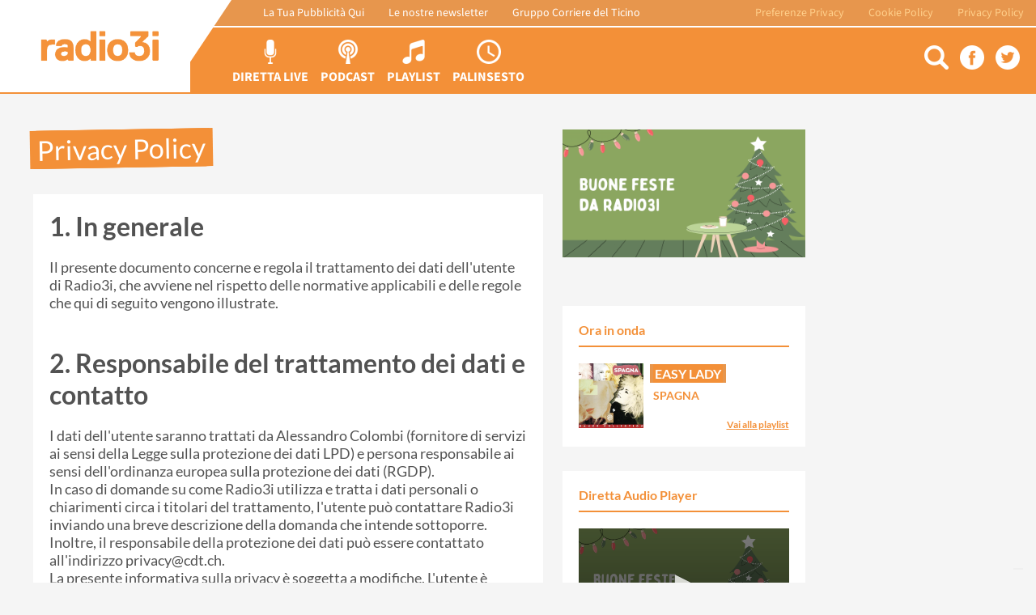

--- FILE ---
content_type: text/html; charset=UTF-8
request_url: https://radio3i.ch/privacy
body_size: 13070
content:
<!DOCTYPE HTML>
<html xml:lang="it" lang="it">
<head itemscope itemtype="http://schema.org/WebSite" prefix="og: http://ogp.me/ns# fb: http://ogp.me/ns/fb# article: http://ogp.me/ns/article#">
    <title>Privacy Policy</title>

<meta charset="utf-8" />
<meta name="robots" content="index,follow">
<meta name="Author" content="Radio3i" />
<meta name="viewport" content="width=device-width, initial-scale=1, maximum-scale=1" />
<meta name="Description" content="" />


<meta name="apple-itunes-app" content="app-id=1090017251">
<meta name="google-play-app" content="app-id=ch.mediati.radio3iv2">

<link rel="apple-touch-icon" href="https://radio3i.ch/assets/images/app-logo.png">



<meta property="og:title" content="Privacy Policy" />
<meta property="og:description" content="" />
<meta property="og:url" content="https://radio3i.ch/privacy" />
<meta property="og:image" content="https://radio3i.ch/assets/images/logo3i.png" />
<meta property="og:type" content="website" />
<meta property="og:site_name" content="Radio3i" />
<meta property="og:locale" content="it_IT" />





<meta name="twitter:site" content="@radio3i" />
<meta name="twitter:card" content="summary_large_image" />
<meta name="twitter:title" content="Privacy Policy" />
<meta name="twitter:description" content="" />
<meta name="twitter:image" content="https://radio3i.ch/assets/images/logo3i.png" />

<meta property="fb:app_id" content="578884431029757" />

<link itemprop="url" href="https://radio3i.ch/privacy" />
<link rel="home" href="https://radio3i.ch" />
<link rel="index" href="https://radio3i.ch/sitemap" />
<link rel="alternate" type="application/rss+xml" title="RSS" href="https://radio3i.ch/rss.xml" />
<link rel="shortcut icon" href="/favicon.ico" type="image/x-icon" />
<link rel="icon" href="/favicon.ico" type="image/png"/>


<script src="https://cdn.jwplayer.com/libraries/rTOed5e0.js" />
<script src="https://www.youtube.com/iframe_api"></script>
<!--[if lte IE 8]><script async src="https://cdnjs.cloudflare.com/ajax/libs/html5shiv/3.7.3/html5shiv.min.js"></script><![endif]-->
<link href='https://static.gruppocdt.ch/shared-files/fonts/Source_Sans_Pro/Source_Sans_Pro.css' rel='stylesheet' type='text/css'>
<link href='https://static.gruppocdt.ch/shared-files/fonts/Lato/Lato.css' rel='stylesheet' type='text/css'>
<link rel="stylesheet" href="https://maxcdn.bootstrapcdn.com/font-awesome/4.5.0/css/font-awesome.min.css">

<link rel="stylesheet" href="/assets/css/vendors.css?id=8d8e8a37e304dc31c5fe" />
<link rel="stylesheet" href="/assets/css/app.css?id=25aa50e2c59c4875302d" />


    <script>
        window.audienzz = {
            "dmp":{"providerId":"-8907268614034524359"},
        }
    </script>
    <script src="https://adnz.co/header.js?adTagId=67"></script>

<script>
var _iub = _iub || [];
_iub.csConfiguration = {
	"askConsentAtCookiePolicyUpdate":true,"countryDetection":true,"enableFadp":true,"enableTcf":true,"googleAdditionalConsentMode":true,"perPurposeConsent":true,"purposes":"1,2,3,4,5","reloadOnConsent":true,"siteId":3293738,"whitelabel":false,"cookiePolicyId":95848142,"lang":"it","cookiePolicyUrl":"https://privacy.gruppocdt.ch/it/cookie-policy/web/radio3i", "banner":{ "acceptButtonDisplay":true,"backgroundOverlay":true,"closeButtonDisplay":false,"customizeButtonDisplay":true,"explicitWithdrawal":true,"listPurposes":true,"position":"float-center","rejectButtonDisplay":false,"acceptButtonCaption":"Accetta Tutti","customizeButtonCaption":"Personalizza","rejectButtonCaption":"Rifiuta Tutti" },
	"callback": {
		onPreferenceExpressedOrNotNeeded: function(preference) {
			if (preference.purposes) {
				console.log('IUBENDA', preference.purposes);
				_iub.custom_preferences = preference.purposes;
				for (var purposeId in preference.purposes) {
						if (!preference.purposes[purposeId]) {
							document.querySelector('html').classList.add('iubenda_consent_NOT_given_' + purposeId);
						}
				}
			}
		}
	}
};
</script>
<script type="text/javascript" src="//cdn.iubenda.com/cs/tcf/stub-v2.js"></script>
<script type="text/javascript" src="//cdn.iubenda.com/cs/tcf/safe-tcf-v2.js"></script>
<script type="text/javascript" src="//cdn.iubenda.com/cs/iubenda_cs.js" charSet="UTF-8" async></script></head>
<body>
    <!-- Matomo -->
<script>
  var _paq = window._paq = window._paq || [];
  /* tracker methods like "setCustomDimension" should be called before "trackPageView" */
  _paq.push(['disableCookies']);
  _paq.push(['trackPageView']);
  _paq.push(['enableLinkTracking']);
  (function() {
    var u="//matomo.gruppocdt.ch/";
    _paq.push(['setTrackerUrl', u+'matomo.php']);
    _paq.push(['setSiteId', '16']);
    var d=document, g=d.createElement('script'), s=d.getElementsByTagName('script')[0];
    g.async=true; g.src=u+'matomo.js'; s.parentNode.insertBefore(g,s);
  })();
</script>
<!-- End Matomo Code -->
    <div id="all-container">

    
        


    <!-- navbar-container begin -->
<header id="navbar-container">
    <nav class="navbar"><!--navbar begin -->

        <div id="mobilebtn" class="mobile-menubtn">
            <i class="fa fa-fw fa-bars"></i>
            <div class="clearfix"></div>
        </div>

        <div class="logo"><!-- logo  Begin -->
            <a href="https://radio3i.ch"><img alt="Radio3i" title="Radio3i" src="https://radio3i.ch/assets/images/logo3i.png"></a>
        </div><!-- logo  End -->

        <ul id="menu-extlink" class="nav navbar-nav only-full">
            <li class="external">
                <a href="https://mediatimarketing.ch/" title="mediaTi" target="_blank">La Tua Pubblicità Qui</a>
            </li>
            <li class="external">
                <a href="https://radio3i.ch/newsletter" title="Le nostre newsletter" target="_blank" >Le nostre newsletter</a>
            </li>
            <li class="external">
                <a href="https://gruppocdt.ch" title="TeleTicino" target="_blank">Gruppo Corriere del Ticino</a>
            </li>

            <li class="terms">
                <a href="https://privacy.gruppocdt.ch/it/privacy-policy/web/radio3i">Privacy Policy</a>
            </li>
            <li class="terms">
                <a href="https://privacy.gruppocdt.ch/it/cookie-policy/web/radio3i">Cookie Policy</a>
            </li>
            <li class="terms">
                <a href='#' class='iubenda-cs-preferences-link'>Preferenze Privacy</a>
            </li>


        </ul>

        <ul id="menulist" class="menu-list"> <!--menu-list Begin -->

            <a href="https://radio3i.ch/diretta">
                <li class="voice">
                    <div class="icon diretta-btn"></div>
                    <div class="vtext">Diretta Live</div>
                    <div class="clearfix"></div>
                </li>
            </a>

            <a href="https://radio3i.ch/podcast">
                <li class="voice">
                    <div class="icon podcast-btn"></div>
                    <div class="vtext">Podcast</div>
                    <div class="clearfix"></div>
                </li>
            </a>

            <a href="https://radio3i.ch/playlist">
                <li class="voice">
                    <div class="icon playlists-btn"></div>
                    <div class="vtext">PlayList</div>
                    <div class="clearfix"></div>
                </li>
            </a>


            <a href="https://radio3i.ch/palinsesto">
                <li class="voice">
                    <div class="icon palinsesto-btn"></div>
                    <div class="vtext">Palinsesto</div>
                    <div class="clearfix"></div>
                </li>
            </a>


            <li class="voice only-mobile ">
                <div class="scss-icons">
                    <a class="gasend-fbsitepage"  href="https://www.facebook.com/Radio3i-281065015902" target="_blank"><div class="icon fb-btn"></div></a>
                    <div class="gasend-fsearch icon sc-btn call-fsearch"></div>
                    <a class="twsend-fbsitepage" href="https://twitter.com/radio3i" target="_blank"><div class="icon tw-btn"></div></a>
                    <div class="clearfix"></div>
                </div>
            </li>

        </ul><!--End of menu-list Begin -->



        <a href="https://radio3i.ch/diretta" data-livecomponent="true">
            <div id="diretta-mobile" class="collateral-space only-mobile"></div>
        </a>


                <style>#diretta-mobile{background-image: url("https://radio3i.ch/files/others/diretta-banner/mobile/mbanner_642f2af6-3ce2-4c70-ad2a-223b157fb313.png");}</style>
        
        <div class="lateral-nav only-full">
            <div class="icons">
                <div class="gasend-fsearch icon sc-btn call-fsearch"></div>
                <a class="gasend-fbsitepage" href="https://www.facebook.com/Radio3i-281065015902" target="_blank"><div class="icon fb-btn"></div></a>
                <a class="gasend-twsitepage" href="https://twitter.com/radio3i" target="_blank"><div class="icon tw-btn"></div></a>
            </div>
        </div>


        <div class="clearfix"></div>

    </nav><!--navbar End -->

</header>
<!-- navbar-container end -->
    <div class="column-container" id="wrapper">

            
            <div class="sticky-monstersky-left only-full">
        <div class="inner">
            <div id="adnz_halfpage_2"></div>
        </div>
    </div>





            


            <div id="ccontainer">


                
                <div class="full-column only-full">
        <div class="laderwiderboard">
            <div id="adnz_wideboard_1"></div>
        </div>
    </div>
                <div class="full-column only-mobile">
        <div id="adnz_wideboard_1"></div>
    </div>
                <div id="adnz_leaderboard_1"></div>
                



                <div class="full-column cw-block">
                                    </div>


                <div class="cw-block">

                    <main class="left-column">
                        

    <div class="page-box contatti-page">

        <div class="page-title b-spaced"><h1>Privacy Policy</h1></div>




        <div class="white-box">
            <div class="main-text">1. In generale</div>
            Il presente documento concerne e regola il trattamento dei dati dell'utente di Radio3i, che avviene nel rispetto delle normative applicabili e delle regole che qui di seguito vengono illustrate.<br />

            <br><br>
            <div class="main-text">2. Responsabile del trattamento dei dati e contatto</div>
            I dati dell'utente saranno trattati da Alessandro Colombi (fornitore di servizi ai sensi della Legge sulla protezione dei dati LPD) e persona responsabile ai sensi dell'ordinanza europea sulla protezione dei dati (RGDP).<br>
            In caso di domande su come Radio3i utilizza e tratta i dati personali o chiarimenti circa i titolari del trattamento, l'utente può contattare Radio3i inviando una breve descrizione della domanda che intende sottoporre. Inoltre, il responsabile della protezione dei dati può essere contattato all'indirizzo privacy@cdt.ch.<br>
            La presente informativa sulla privacy è soggetta a modifiche. L'utente è invitato a controllare con frequenza il sito di Radio3i per verificare eventuali cambiamenti. La presente informativa sulla privacy si applica a tutti i dati che Radio3i ha attualmente sull'utente e sul suo account.

            <br><br>
            <div class="main-text">3. Quali informazioni vengono raccolte</div>
            I dati personali dell'utente vengono raccolti per fornire e migliorare costantemente i prodotti e servizi di Radio3i.<br>
            Di seguito sono elencate le categorie di dati che vengono raccolti:<br>
            • Dati che l'utente direttamente fornisce: è ricevuto e conservato qualsiasi dato che l'utente fornisce in relazione ai servizi Radio3i. L'utente può scegliere di non fornire alcuni dati ma, in tal caso, potrebbe non essere in grado di usufruire di talune servizi Radio3i.<br />
            • Dati che vengono raccolti automaticamente: quando l'utente utilizza i servizi Radio3i, Radio3i riceve e conserva automaticamente alcune categorie di dati come, ad esempio, le informazioni relative al suo utilizzo di essi, inclusa la tua interazione con i contenuti e i servizi disponibili attraverso i servizi Radio3i. Come molti altri siti web, sono utilizzati i "cookie" e altri strumenti di identificazione univoci; in tal modo si ottengono alcune tipologie di dati quando il browser dell'utente o il suo dispositivo accedono ai servizi Radio3i e ad altri contenuti forniti da, o per conto di, Radio3i su altri siti web.<br />
            • Dati ricevuti da altre fonti: Radio3i può ricevere informazioni che riguardano l'utente da altre fonti.<br />

            <br><br>
            <div class="main-text">4. Come Radio3i usa le informazioni raccolte</div>
            La registrazione è necessaria per fornire determinati contenuti o servizi sul nostro sito web. Ogni utente può registrarsi gratuitamente a Radio3i inserendo nome, cognome, indirizzo e-mail e una password, con la quale verranno trasmessi i dati di registrazione. Questi dati vengono raccolti ed elaborati per l'esecuzione del contratto d'uso tra Radio3i e l'utente, giusta art. 6 cpv. 1 lett. b RGDP.<br />
            Tale registrazione non è un servizio specifico di Radio3i, ma un servizio cross-portale che consente l'utilizzo di un insieme di dati di accesso su tutti i siti web che hanno anche integrato questo servizio.<br />
            Con la sottoscrizione o l'acquisto di un servizio, Radio3i utilizza i dati anagrafici contrattuali dell'utente, compresi i dati di contatto, per l'esecuzione e l'adempimento del contratto. Lo stesso vale per i processi di elaborazione necessari per l'esecuzione di misure precontrattuali, ad esempio in caso di richieste di informazioni sui nostri prodotti o servizi. Nel caso di servizi a pagamento, determinati dati sono trattati in quanto Radio3i è soggetto a un obbligo legale che richiede il trattamento di dati personali (art. 6 cpv. 1 lett. c RGDP).<br />
            Radio3i utilizza inoltre l'indirizzo e-mail dell'utente raccolto durante la registrazione o l'esecuzione del contratto per informare l'utente via e-mail su prodotti o servizi simili a Radio3i e su abbonamenti esistenti o su Radio3i in generale. Le informazioni possono essere inoltre raccolte per presentare proposte rilevanti per l'utente. Questo può avvenire anche sulla base di informazioni aggregate relative a mole persone senza identificarne alcuna, in modo da capire meglio come vengono usati i siti riconducibili al Radio3i. Questo aiuta a proporre prodotti o servizi utili all'utente. Nell'ambito dell'analisi dei dati aggregati, vengono usate informazioni non-personali, che salvaguardano la privacy dell'utente.<br />
            Nel caso di utilizzo nei modi suindicati l'indirizzo e-mail viene elaborato in base al legittimo interesse di Radio3i a pubblicizzare i propri prodotti e servizi (art. 6 cpv. 1 lett. f RGDP).<br />
            Inoltre, Radio3i utilizza l'indirizzo e-mail dell'utente per inviargli la newsletter di Radio3i, in caso di previo consenso esplicito a ricevere una newsletter o pubblicità. In questo caso Radio3i provvede a elaborare l'indirizzo e-mail dell'utente per potergli inviare la newsletter come richiesto (art. 6 cpv. 1 lett. b RGDP). L'utente può opporsi all'utilizzo del suo indirizzo e-mail per tali scopi in qualsiasi momento per iscritto o in forma scritta a privacy@cdt.ch con effetto futuro, senza incorrere in costi diversi da quelli di trasmissione secondo le tariffe di base.<br />
            Su Internet ogni apparecchio necessita di un indirizzo univoco, il cosiddetto indirizzo IP, per la trasmissione dei dati. La memorizzazione almeno temporanea dell'indirizzo IP è tecnicamente necessaria per consentire la consegna del sito Web al computer dell'utente. Prima di ogni elaborazione gli indirizzi IP vengono riassunti ed elaborati esclusivamente in forma anonima. Non viene eseguita alcuna memorizzazione o ulteriore elaborazione degli indirizzi IP non protetti. Questo permette a Radio3i di visualizzare contenuti con un riferimento regionale sui siti web a cui si accede da una regione specifica. Tale geolocalizzazione, cioè l'assegnazione di una ricerca sul sito web alla posizione della ricerca, si basa esclusivamente sull'indirizzo IP anonimo e solo a livello geografico. In nessun caso le informazioni geografiche così ottenute possono essere utilizzate per ricerche sulla posizione specifica di un utente. I server di Radio3i memorizzano anche l'indirizzo IP per 90 giorni per soli scopi di sicurezza.<br />
            Radio3i offre una funzione di commento sul sito web e occasionalmente nei blog, in cui vengono memorizzati ulteriori dati personali, che vengono forniti di propria iniziativa dall'utente. In presenza di consenso, in alcuni casi l'utente può fare commenti sul sito web e iscriversi. Lo stesso vale per i sondaggi ai quali partecipa. Se l'utente desidera pubblicare un commento, è necessario compilare i campi previsti a tale scopo. È anche possibile utilizzare uno pseudonimo. Se non si compilano i campi, non è possibile inserire un commento. Sono raccolti ed elaborati i dati forniti dall'utente per poter pubblicare la sua osservazione come richiesto (art. 6 cpv. 1 lett. b RGDP). In particolare, è necessario l'indirizzo e-mail anche per contattare l'utente in caso di obiezioni e per dargli la possibilità di esprimere il suo parere (art. 6 cpv. 1 lett. c RGDP).<br />
            Nel caso di trattamenti che non rientrano in una delle basi giuridiche summenzionate, il trattamento avviene se è necessario per la salvaguardia di un interesse legittimo e non supera gli interessi, diritti e libertà fondamentali dell'utente sulla base di una ponderazione globale degli interessi (art. 6 cpv. 1 lett. f RGDP). Si presume che vi sia un interesse legittimo se la persona interessata è cliente della persona responsabile.<br />
            Il legittimo interesse di Radio3i ad offrire prodotti su misura, ad informare sui propri prodotti, innovazioni e caratteristiche qualitative, nonché a migliorare costantemente i suoi servizi e prodotti, è la base giuridica per il trattamento a fini di big data, direct marketing (pubblicità propria e di terzi), ricerche di mercato, pubblicità online basata sull'utilizzo, analisi web/app e scoring pubblicitario (combinando vari criteri di selezione per la pubblicità adeguata).<br />
            Il legittimo interesse di Radio3i per la prevenzione delle frodi, la sicurezza delle reti e dell'informazione e l'affidabilità dei propri servizi e prodotti serve anche da base giuridica per il trattamento di determinati dati. È richiamato il legittimo interesse di Radio3i all'esercizio della libertà di opinione e di informazione.<br />
            Se i dati vengono elaborati per uno scopo diverso da quello indicato nella raccolta di dati, viene eseguito un controllo di compatibilità ai sensi dell'art. 6 cpv. 4 RGDP. Un ulteriore trattamento è consentito solo se lo scopo originale è compatibile con il nuovo scopo o se è consentito sulla base di una base giuridica distinta. Le finalità compatibili riconosciute comprendono, tra l'altro, l'esercizio o la difesa di diritti civili, a meno che l'interessato non abbia un interesse superiore. In questo caso l'utente sarà informato del cambiamento di scopo.<br />

            <br><br>
            <div class="main-text">5. Cookies</div>
            Radio3i utilizza cookie, pixel e altre tecnologie (congiuntamente, i "cookie"), per riconoscere il browser dell'utente o il suo dispositivo, scoprire di più sui suoi interessi e offrirgli funzionalità e servizi essenziali e anche per altri scopi, tra cui:<br />
            • Riconoscere l'utente quando effettua il log-in per utilizzare i servizi Radio3i. In questo modo CT può fornirgli suggerimenti sui prodotti, mostrargli contenuti personalizzati, e fornirgli altre funzionalità e servizi personalizzati.<br />
            • Tenere traccia delle preferenze indicate dall'utente. In questo modo Radio3i può rispettare le sue preferenze, per esempio in relazione alla visualizzazione della pubblicità definita in base agli interessi.<br />
            • Tenere traccia degli articoli visionati.<br />
            • Condurre ricerche e analisi al fine di migliorare i contenuti, i prodotti ed i servizi di Radio3i.<br />
            • Prevenire attività fraudolente.<br />
            • Migliorare la sicurezza.<br />
            • Fornirgli contenuti, inclusa pubblicità, pertinenti ai suoi interessi sul sito Radio3i e su quelli di terzi.<br />
            • Reporting. Ciò consente a Radio3i di valutare e analizzare le prestazioni dei propri servizi.<br />
            I cookie di Radio3i consentono all'utente di trarre vantaggio da alcune delle funzionalità essenziali di Radio3i. Se l'utente blocca o elimina i cookie di Radio3i, non sarà più in grado di utilizzare tutti i servizi di Radio3i.<br />
            Terzi autorizzati potrebbero anche impostare cookie quando l'utente interagisce con i servizi di Radio3i. Per terzi si intendono motori di ricerca, fornitori di servizi di misurazione e analisi, reti di social media e società pubblicitarie. Tali terzi utilizzano i cookie nel processo di fornitura dei contenuti, inclusa la pubblicità pertinente agli interessi dell'utente, per valutare l'efficacia dei loro annunci e per eseguire servizi per conto di Radio3i.<br />
            L'utente può gestire i cookie del browser attraverso le impostazioni del browser. La funzionalità "Aiuto" presente nella maggior parte dei browser indicherà all'utente come impedire che il suo browser accetti nuovi cookie, come fare in modo che il browser lo avverta quando riceve un nuovo cookie e come disabilitare i cookie e la loro scadenza. Se l'utente disabilita tutti i cookie sul suo browser, né Radio3i né i terzi trasferiranno cookie al suo browser. In tal caso, tuttavia, l'utente potrebbe dover adattare manualmente alcune preferenze ogni volta che visita un sito e alcune funzionalità e servizi potrebbero non funzionare.<br />

            <br><br>
            <div class="main-text">6. Come e quando Radio3i condivide le informazioni</div>
            Radio3i trasmette i dati personali dell'utente a terzi solo se il trasferimento è necessario per adempiere ai propri obblighi contrattuali nei confronti dell'utente, rispettivamente quando è legalmente autorizzato o obbligato a trasferirli o l'utente ha dato il proprio consenso.<br />
            I dati personali selezionati da Radio3i possono essere comunicati ad alcuni reparti al fine di fornire i propri servizi. Radio3i si avvale anche di fornitori di servizi esterni che incarica di elaborare i dati secondo le sue istruzioni. Tali fornitori di servizi sono da Radio3i contrattualmente vincolati in qualità di incaricati del trattamento in base ai requisiti della RGDP e non possono utilizzare i dati dell'utente per altri scopi. I dati vengono trasmessi a tali fornitori in base all'art. 28 cpv. 1 RGDP, oppure in base al legittimo interesse di Radio3i per i vantaggi derivanti dall'impiego di incaricati del trattamento specializzati, in base all'art. 6 cpv. 1 lett. f RGDP.<br />
            Se obbligati per legge o se ciò è consentito dalla legge sulla protezione dei dati, i dati personali possono essere trasmessi da Radio3i alle autorità (art. 6 cpv. 1 lett. c RGDP). La divulgazione di tali dati si basa sul legittimo interesse di Radio3i a combattere gli abusi, a perseguire i reati e a garantire, far valere e far valere i propri diritti e interessi in materia di protezione dei dati personali, nonché sul fatto che i diritti e gli interessi dell'utente non sono superiori a quelli previsti dall'art. 6 cpv. 1 lett. f RGDP.

            <br><br>
            <div class="main-text">7. Come Radio3i protegge le informazioni raccolte</div>
            Radio3i rispetta le informazioni e i dati personali e prende provvedimenti per proteggerne la perdita, l'uso improprio, o l'alterazione. Ove appropriato, tali provvedimenti possono comprendere metodi come firewall, sistemi di segnalazione e prevenzione intrusioni, parole d'ordine uniche e complesse e criptazione. Sono usate anche misure di protezione organizzative e fisiche come formazione del personale circa gli obblighi riguardanti il trattamento dati, identificazione di incidenti e possibili rischi, restrizioni dell'accesso alle informazioni personali dell'utente da parte del personale, assicurandone la sicurezza fisica, proteggendo adeguatamente i documenti quando non sono in uso.


            <br><br>
            <div class="main-text">8. I diritti dell'utente</div>
            In base alla normativa applicabile, l'utente ha diritto di richiedere di rettificare e cancellare i suoi dati personali ed esercitare il diritto alla portabilità dei dati. Potrà inoltre opporsi al trattamento da parte di Radio3i dei dati personali o chiedere, in determinati casi, la limitazione del trattamento dei suoi dati personali. Se desidera esercitare uno di questi diritti deve scrivere a privacy@cdt.ch.<br />
            • Cancellazione, limitazione e diritto all'oblio È possibile per l'utente richiedere la cancellazione e la limitazione dei propri dati personali. Esistono obblighi legali di archiviazione, ad esempio per contratti a pagamento come l'acquisto di un abbonamento a Radio3i, e che pertanto non è possibile cancellare completamente i dati dell'utente in ogni caso. In tal caso, i suoi dati saranno contrassegnati con l'intento di limitarne il trattamento futuro.<br />
            • Trasferibilità dei dati L'utente ha altresì diritto a che i dati personali che lo riguardano siano trasferiti a lui o ad altra persona in forma strutturata, aggiornata e leggibile meccanicamente, sempre che il trattamento sia basato sul consenso o su un contratto e sia effettuato con modalità automatizzate. Ciò non si applica tuttavia quando il trattamento non è necessario per l'esecuzione di una misura di interesse pubblico o per l'esercizio di obblighi di legge a cui soggiace il responsabile del trattamento. L'utente ha anche il diritto di richiedere che i dati personali vengano trasferiti direttamente da un responsabile del trattamento a un altro responsabile del trattamento, nella misura in cui ciò sia tecnicamente fattibile e a condizione che ciò non pregiudichi i diritti e le libertà di altre persone.<br />
            • Revoca / obiezione L'utente ha facoltà di revocare il consenso in qualsiasi momento con effetto per il futuro all'indirizzo di contatto indicato privacy@cdt.ch. In particolare, è possibile opporsi all'utilizzo del proprio indirizzo e-mail per l'invio di newsletter in qualsiasi momento per iscritto o in forma scritta, con effetto futuro, senza incorrere in costi. Inoltre, per motivi derivanti dalla sua particolare situazione, l'utente ha il diritto di opporsi in qualsiasi momento al trattamento dei dati personali che lo riguardano, effettuato per motivi legittimi o di interesse pubblico. Ciò vale anche per la profilazione basata su tali disposizioni. Radio3i non tratterà più i dati personali in caso di obiezioni, a meno che non possa dimostrare di avere motivi prevalenti per un trattamento che prevalgano sugli interessi, i diritti e le libertà dell'interessato o che il trattamento serva a far valere, esercitare o difendere diritti legali.<br />
            Se i dati personali sono trattati per scopi di marketing diretto, l'utente ha il diritto di opporsi in qualsiasi momento al trattamento dei dati personali per lo scopo di tale pubblicità all'indirizzo di contatto di cui sopra. Ciò vale anche per la profilazione, nella misura in cui essa è collegata a tale pubblicità diretta. Inoltre, per motivi derivanti da una particolare situazione, l'utente ha diritto di opporsi al trattamento dei dati personali che lo riguardano, effettuato da Radio3i per scopi di ricerca scientifica o storica o a fini statistici, a meno che tale trattamento non sia necessario per adempiere a un compito di interesse pubblico.

        </div>
    </div>

                    </main>


                    <aside class="right-column only-full">
                        <!-- start image diretta-->
    <figure class="widget-box full-img no-mt no-pad banner-diretta" id="diretta-widgetbanner" data-livecomponent="true">
        <a href="https://radio3i.ch/diretta">
          <img alt="Buone Feste da Radio3i" title="Buone Feste da Radio3i"
          src="https://radio3i.ch/files/others/diretta-banner/widget/wbanner_32d1a575-9161-4a66-a741-c2f58f809059.png">
        </a>
    </figure>
    <!-- end image diretta -->



<div class="widget-box no-pad adsrectangle">
      <div class="generic-content no-topspace">
          <div id="adnz_rectangle_1"></div>
      </div>
    </div>




  <div class="widget-box now-diretta" id="onair-widgetbanner" data-trackid="1034571" data-livecomponent="true">
    <div class="box-title ">Ora in onda</div>
    <div class="generic-content">
        <a href="https://radio3i.ch/diretta">
            <figure class="diretta-song">
                <div class="album">
                  <img height="80" width="80" alt="EASY LADY"
                  title="EASY LADY"
                  src="https://radio3i.ch/api/v1/liveMusic/getCoverByTrackName/SPAGNA%20EASY%20LADY"></div>
                <figcaption class="text">
                    <div class="title">EASY LADY</div>
                    <div class="author">SPAGNA</div>
                </figcaption>
            </figure>
        </a>


        
                    <div class="additional">
                <a class="illum" href="https://radio3i.ch/playlist">Vai alla playlist</a>
            </div>
                



        <div class="clearfix"></div>
    </div>
</div>



  <div class="widget-box widget-player widget-player-diretta" >
        <div class="box-title ">Diretta Audio Player</div>
        <div class="generic-content">

            <div class="player">
                <div class="cookieConsent">
   <svg xmlns="http://www.w3.org/2000/svg" height="32" width="40" viewBox="0 0 640 512"><!--!Font Awesome Free 6.5.1 by @fontawesome  - https://fontawesome.com License - https://fontawesome.com/license/free Copyright 2023 Fonticons, Inc.--><path d="M38.8 5.1C28.4-3.1 13.3-1.2 5.1 9.2S-1.2 34.7 9.2 42.9l592 464c10.4 8.2 25.5 6.3 33.7-4.1s6.3-25.5-4.1-33.7L525.6 386.7c39.6-40.6 66.4-86.1 79.9-118.4c3.3-7.9 3.3-16.7 0-24.6c-14.9-35.7-46.2-87.7-93-131.1C465.5 68.8 400.8 32 320 32c-68.2 0-125 26.3-169.3 60.8L38.8 5.1zM223.1 149.5C248.6 126.2 282.7 112 320 112c79.5 0 144 64.5 144 144c0 24.9-6.3 48.3-17.4 68.7L408 294.5c8.4-19.3 10.6-41.4 4.8-63.3c-11.1-41.5-47.8-69.4-88.6-71.1c-5.8-.2-9.2 6.1-7.4 11.7c2.1 6.4 3.3 13.2 3.3 20.3c0 10.2-2.4 19.8-6.6 28.3l-90.3-70.8zM373 389.9c-16.4 6.5-34.3 10.1-53 10.1c-79.5 0-144-64.5-144-144c0-6.9 .5-13.6 1.4-20.2L83.1 161.5C60.3 191.2 44 220.8 34.5 243.7c-3.3 7.9-3.3 16.7 0 24.6c14.9 35.7 46.2 87.7 93 131.1C174.5 443.2 239.2 480 320 480c47.8 0 89.9-12.9 126.2-32.5L373 389.9z"/></svg>
   <p>Per visualizzare questo tipo di contenuto è necessario accettare i
   relativi cookie.</p>
   <button
   class="button"
      onclick="_iub.cs.ui.openPreferences()"
   >
      Modifica impostazioni privacy
   </button>
</div>                <audio id="widget-player">
                    <script>
                        jwplayer("widget-player").setup({
                            "sources":
                                    [
                                        {
                                            "file": "https://icecast.gruppocdt.ch/radio3i-256.mp3",
                                            "label": "diretta"
                                        },
                                        {
                                            "file": "https://icecast.gruppocdt.ch/radio3i-256.mp3.m3u",
                                            "label": "diretta"
                                        }
                                    ]
                            ,
                            "primary": "flash",
                            "autostart": false,
                            "image": "https://radio3i.ch/files/others/diretta-banner/diretta/dbanner_95efeec0-8841-47da-8ef3-3b5839120a60.png"
                        });
                    </script>

                </audio>
            </div>


            
                                <div class="additional">
                    <a class="illum" id="popup-player" href="https://radio3i.ch/player">PopUp Audio Player</a>
                </div>
                            


            <div class="clearfix"></div>
        </div>
    </div>





<div class="widget-box publishers">
  <div class="box-title">Ci mettiamo la faccia!</div>
  <div class="generic-content">


    
    <a href="https://radio3i.ch/conduttori/36/chiara-beltraminelli">
      <figure class="publisher-line">
        <div class="publ-avatar">
          <img height="80" width="80" alt="Chiara Beltraminelli" title="Chiara Beltraminelli" src="https://radio3i.ch/files/publishers/avatars/usravatar_e39bf216-734a-4aec-b7ac-7f14be4b504c.png"></div>
        <figcaption class="publ-text">
          <div class="publ-name">Chiara Beltraminelli</div>
          <div class="publ-title">Speaker</div>
        </figcaption>
        <div class="clearfix"></div>
      </figure>
    </a>

    
    <a href="https://radio3i.ch/conduttori/13/valerio-ventura">
      <figure class="publisher-line">
        <div class="publ-avatar">
          <img height="80" width="80" alt="Valerio Ventura" title="Valerio Ventura" src="https://radio3i.ch/files/publishers/avatars/usravatar_c9b8cdae-306d-427b-a5c8-c14e1140e9c5.png"></div>
        <figcaption class="publ-text">
          <div class="publ-name">Valerio Ventura</div>
          <div class="publ-title">Responsabile Palinsesto musicale / Speaker</div>
        </figcaption>
        <div class="clearfix"></div>
      </figure>
    </a>

    
    <a href="https://radio3i.ch/conduttori/12/lolly-camen">
      <figure class="publisher-line">
        <div class="publ-avatar">
          <img height="80" width="80" alt="Lolly Camèn" title="Lolly Camèn" src="https://radio3i.ch/files/publishers/avatars/usravatar_6b2da770-1236-4ae9-add5-842bc36b0461.png"></div>
        <figcaption class="publ-text">
          <div class="publ-name">Lolly Camèn</div>
          <div class="publ-title">Speaker</div>
        </figcaption>
        <div class="clearfix"></div>
      </figure>
    </a>

    
    <a href="https://radio3i.ch/conduttori/14/danny-morandi">
      <figure class="publisher-line">
        <div class="publ-avatar">
          <img height="80" width="80" alt="Danny Morandi" title="Danny Morandi" src="https://radio3i.ch/files/publishers/avatars/usravatar_454bcd1b-fe11-49d9-8b5c-7647710253c2.png"></div>
        <figcaption class="publ-text">
          <div class="publ-name">Danny Morandi</div>
          <div class="publ-title">Speaker / Ufficio Musica</div>
        </figcaption>
        <div class="clearfix"></div>
      </figure>
    </a>

    
      <div class="additional">
        <a class="illum" href="https://radio3i.ch/conduttori">Vai a tutta la squadra</a>
      </div>

  </div>
</div>

<div class="widget-box  hits">
        <div class="box-title ">Hits della settimana</div>

        
            <div class="generic-content">
               <div class="chart">1</div>

                <figure class="track-song">
                    <div class="album">
                      <img  height="80" width="80" alt="SO SOLO CHE LA VITA" title="SO SOLO CHE LA VITA" src="https://radio3i.ch/api/v1/liveMusic/getCoverByTrackName/JOVANOTTI%20SO%20SOLO%20CHE%20LA%20VITA">
                    </div>

                    <figcaption class="text">
                        <div class="title">SO SOLO CHE LA VITA</div>
                        <div class="author">JOVANOTTI</div>
                    </figcaption>
                    
                </figure>

            </div>
            <div class="clearfix"></div>

        
            <div class="generic-content">
               <div class="chart">2</div>

                <figure class="track-song">
                    <div class="album">
                      <img  height="80" width="80" alt="IN THE DARK" title="IN THE DARK" src="https://radio3i.ch/api/v1/liveMusic/getCoverByTrackName/DJ%20SNAKE%20WITH%20STRAY%20KIDS%20IN%20THE%20DARK">
                    </div>

                    <figcaption class="text">
                        <div class="title">IN THE DARK</div>
                        <div class="author">DJ SNAKE WITH STRAY KIDS</div>
                    </figcaption>
                    
                </figure>

            </div>
            <div class="clearfix"></div>

        
            <div class="generic-content">
               <div class="chart">3</div>

                <figure class="track-song">
                    <div class="album">
                      <img  height="80" width="80" alt="RAGAZZE FACILI" title="RAGAZZE FACILI" src="https://radio3i.ch/api/v1/liveMusic/getCoverByTrackName/CESARE%20CREMONINI%20RAGAZZE%20FACILI">
                    </div>

                    <figcaption class="text">
                        <div class="title">RAGAZZE FACILI</div>
                        <div class="author">CESARE CREMONINI</div>
                    </figcaption>
                    
                </figure>

            </div>
            <div class="clearfix"></div>

        
            <div class="generic-content">
               <div class="chart">4</div>

                <figure class="track-song">
                    <div class="album">
                      <img  height="80" width="80" alt="LOLITA" title="LOLITA" src="https://radio3i.ch/api/v1/liveMusic/getCoverByTrackName/RUM%20SHAKERS%20FEAT.%20CHLOE%20LOLITA">
                    </div>

                    <figcaption class="text">
                        <div class="title">LOLITA</div>
                        <div class="author">RUM SHAKERS FEAT. CHLOE</div>
                    </figcaption>
                    
                </figure>

            </div>
            <div class="clearfix"></div>

        
            <div class="generic-content">
               <div class="chart">5</div>

                <figure class="track-song">
                    <div class="album">
                      <img  height="80" width="80" alt="SENTIRE" title="SENTIRE" src="https://radio3i.ch/api/v1/liveMusic/getCoverByTrackName/VENERUS%20FEAT.%20ANGELINA%20MANGO%20SENTIRE">
                    </div>

                    <figcaption class="text">
                        <div class="title">SENTIRE</div>
                        <div class="author">VENERUS FEAT. ANGELINA MANGO</div>
                    </figcaption>
                    
                </figure>

            </div>
            <div class="clearfix"></div>

        
    </div>


<div class="widget-box hashtag">
  <div class="box-title">Swiss Radio Player</div>
  <div class="generic-content">
    <a href="https://swissradioplayer.ch/"  >
      <img src="https://radio3i.ch/assets/images/srp.png" style="padding: 10px;" target="_blank"/>
    </a>
  </div>
</div>
                    </aside>

                    <div class="clearfix"></div>

               </div>



            </div>


            
                 <div class="sticky-monstersky-right only-full">
        <div class="inner">
            <div id="adnz_halfpage_1"></div>
        </div>
    </div>


            

    </div>


    <div id="menu-overlay"></div>

<div id="full-search">
    <div class="close-fsearch call-fsearch">X</div>
    <div class="search-space">
        <form action="https://radio3i.ch/search" method="get">
            <div class="search-text-container">
                <input type="text" class="search-text" name="q" id="search-text">
            </div>
            <div class="search-submit-container">
                <input type="submit" class="search-submit" value="Cerca">
            </div>
        </form>
    </div>
</div>
    
        

    
    <script type="text/javascript">
    //<![CDATA[
    !function() {var e = 1,o = {"sticky": {"adServer":"none","desktopZId":"394906","macro":null,"mobileZId":"394907","origin":"http://radio3i.ch"}};parent.window.cto_glue2 = parent.window.cto_glue2 || [], parent.window.cto_glue2.push({ options: o, debug: e});var t = parent.document.createElement("script"); t.type = "text/javascript", t.async = !0, t.src = ("https:" == parent.document.location.protocol ? "https://" : "http://") + "static.criteo.net/misc/glue2/glue2_sticky.js", (parent.document.getElementsByTagName("head")[0] || parent.document.getElementsByTagName("body")[0]).appendChild(t);}();
    //]]>
</script>    

</div>
</body>
<script> var fbAppID = "578884431029757"; </script>
<script> var instagramClientID = "baee48560b984845974f6b85a07bf7d9"; </script>
<script> var instagramUserID = "1144234602"; </script>
<script> var asyncLivePlaylistRefreshTime = "60000"; </script>
<script> var asyncLiveDirettaInterval = "120000"; </script>
<script> var asyncPostsUpdatesTime = "180000"; </script>
<script> var galog = "true"; </script>
<script> var _csrftoken = 'Xi5ELHea3qVeIPzw8vTuplGXMdS3NEOxYncknBsc'; </script>
<script> var _app_ads = true; </script>


<script>
var livePlaylistConfig = {
      JSONAPIURL : "https://radio3i.ch/api/v1/liveMusic/getLiveMusicList/--numtracks/--fid/--filter",
      historyTracksNum : "10",
      updatesTracksNum : "20",
}

var postsConfig = {
      JSONAPIURL : "",
      historyPostsNum : "10",
      updatesPostsNum : "10",
      viewAPIURL : "https://radio3i.ch/ajax/ayncPostsLoader"
}


var liveDirettaConfig = {
      JSONAPIURL : "https://radio3i.ch/api/v1/liveMusic/getLiveDiretta",
      forcestream : false
}

var numInstagramPhotos = "10";
</script>
<div id="fb-root"></div>
<script defer src="/assets/js/vendors.js?id=f402c717aaace83da672"></script>
<script defer src="/assets/js/app.js?id=6acc76d1fc88d3c7f049"></script>
<!--[if lte IE 8]>
    <script async src="https://cdnjs.cloudflare.com/ajax/libs/respond.js/1.4.2/respond.min.js"></script>
<![endif]-->


<script type="application/ld+json">
 {"@context": "http://schema.org", "@type": "Organization", "url": "https://radio3i.ch", "logo": "https://radio3i.ch/assets/images/logo3i.png"}
</script>


<script type="application/ld+json">
{
  "@context" : "http://schema.org", "@type" : "Organization", "name" : "Radio3i", "url" : "https://radio3i.ch",
  "sameAs" : [ "https://www.facebook.com/Radio3i-281065015902", "https://twitter.com/radio3i" ]
}
</script>


<script type="application/ld+json">
{"@context": "http://schema.org",
  "@type": "WebSite",
  "name" : "Radio3i",
  "url": "https://radio3i.ch",
  "potentialAction": {
    "@type": "SearchAction",
    "target": "https://radio3i.ch/search?q={search_term_string}",
    "query-input": "required name=search_term_string"
  }
}
</script>
<noscript>
    <div align="center">
        <p>
            <strong><span style="font-weight:bold">Errore Fatale: JavaScript sembra disabilitato nel browser.</span></strong>
        </p>
        <br />
        <p>Devi avere JavaScript attivato nel browser di navigazione per utilizzare le funzionalità avanzate di questo sito.</p>
        <br /><br />
        <a href="http://www.enable-javascript.com/it/" style="text-decoration: underline;">Ti pregiamo di cliccare qui per maggiori informazioni</a>

    <style type="text/css">
        body{background-color: #E46915; height: 100%;  position: fixed;  width: 100%; text-align: center;}
        #all-container{display: none;}
    </style>
</noscript></html>


--- FILE ---
content_type: text/css
request_url: https://static.gruppocdt.ch/shared-files/fonts/Source_Sans_Pro/Source_Sans_Pro.css
body_size: 307
content:
@font-face{
    font-family:'Source Sans Pro';
    font-style:normal;
    font-weight:200;
    src: url(https://static.gruppocdt.ch/shared-files/fonts/Source_Sans_Pro/SourceSans3-ExtraLight.ttf) format('truetype')
}
@font-face{
    font-family:'Source Sans Pro';
    font-style:italic;
    font-weight:200;
    src: url(https://static.gruppocdt.ch/shared-files/fonts/Source_Sans_Pro/SourceSans3-ExtraLightItalic.ttf) format('truetype')
}
@font-face{
    font-family:'Source Sans Pro';
    font-style:normal;
    font-weight:300;
    src: url(https://static.gruppocdt.ch/shared-files/fonts/Source_Sans_Pro/SourceSans3-Light.ttf) format('truetype')
}
@font-face{
    font-family:'Source Sans Pro';
    font-style:italic;
    font-weight:300;
    src: url(https://static.gruppocdt.ch/shared-files/fonts/Source_Sans_Pro/SourceSans3-LightItalic.ttf) format('truetype')
}
@font-face{
    font-family:'Source Sans Pro';
    font-style:normal;
    font-weight:400;
    src: url(https://static.gruppocdt.ch/shared-files/fonts/Source_Sans_Pro/SourceSans3-Regular.ttf) format('truetype')
}
@font-face{
    font-family:'Source Sans Pro';
    font-style:italic;
    font-weight:400;
    src: url(https://static.gruppocdt.ch/shared-files/fonts/Source_Sans_Pro/SourceSans3-Italic.ttf) format('truetype')
}
@font-face{
    font-family:'Source Sans Pro';
    font-style:normal;
    font-weight:500;
    src: url(https://static.gruppocdt.ch/shared-files/fonts/Source_Sans_Pro/SourceSans3-Medium.ttf) format('truetype')
}
@font-face{
    font-family:'Source Sans Pro';
    font-style:italic;
    font-weight:500;
    src: url(https://static.gruppocdt.ch/shared-files/fonts/Source_Sans_Pro/SourceSans3-MediumItalic.ttf) format('truetype')
}
@font-face{
    font-family:'Source Sans Pro';
    font-style:normal;
    font-weight:600;
    src: url(https://static.gruppocdt.ch/shared-files/fonts/Source_Sans_Pro/SourceSans3-SemiBold.ttf) format('truetype')
}
@font-face{
    font-family:'Source Sans Pro';
    font-style:italic;
    font-weight:600;
    src: url(https://static.gruppocdt.ch/shared-files/fonts/Source_Sans_Pro/SourceSans3-SemiBoldItalic.ttf) format('truetype')
}
@font-face{
    font-family:'Source Sans Pro';
    font-style:normal;
    font-weight:700;
    src: url(https://static.gruppocdt.ch/shared-files/fonts/Source_Sans_Pro/SourceSans3-Bold.ttf) format('truetype')
}
@font-face{
    font-family:'Source Sans Pro';
    font-style:italic;
    font-weight:700;
    src: url(https://static.gruppocdt.ch/shared-files/fonts/Source_Sans_Pro/SourceSans3-BoldItalic.ttf) format('truetype')
}
@font-face{
    font-family:'Source Sans Pro';
    font-style:normal;
    font-weight:800;
    src: url(https://static.gruppocdt.ch/shared-files/fonts/Source_Sans_Pro/SourceSans3-ExtraBold.ttf) format('truetype')
}
@font-face{
    font-family:'Source Sans Pro';
    font-style:normal;
    font-weight:800;
    src: url(https://static.gruppocdt.ch/shared-files/fonts/Source_Sans_Pro/SourceSans3-ExtraBoldItalic.ttf) format('truetype')
}
@font-face{
    font-family:'Source Sans Pro';
    font-style:normal;
    font-weight:900;
    src: url(https://static.gruppocdt.ch/shared-files/fonts/Source_Sans_Pro/SourceSans3-Black.ttf) format('truetype')
}
@font-face{
    font-family:'Source Sans Pro';
    font-style:italic;
    font-weight:900;
    src: url(https://static.gruppocdt.ch/shared-files/fonts/Source_Sans_Pro/SourceSans3-BlackItalic.ttf) format('truetype')
}

--- FILE ---
content_type: text/css
request_url: https://static.gruppocdt.ch/shared-files/fonts/Lato/Lato.css
body_size: 3
content:
@font-face {
  font-family: 'PT Serif';
  src: url("https://static.gruppocdt.ch/shared-files/fonts/PT_Serif/PTSerif-Regular.ttf");
}

@font-face {
  font-family: 'PT Serif';
  src: url("https://static.gruppocdt.ch/shared-files/fonts/PT_Serif/PTSerif-Italic.ttf");
  font-weight: normal;
  font-style: italic;
}

@font-face {
  font-family: 'Lato';
  src: url("https://static.gruppocdt.ch/shared-files/fonts/Lato/Lato-Regular.ttf");
  font-weight: normal;
}

@font-face {
  font-family: 'Lato';
  src: url("https://static.gruppocdt.ch/shared-files/fonts/Lato/Lato-LightItalic.ttf");
  font-weight: normal;
  font-style: italic;
}

@font-face {
  font-family: 'Lato';
  src: url("https://static.gruppocdt.ch/shared-files/fonts/Lato/Lato-Light.ttf");
  font-weight: 300;
  font-style: normal;
}

@font-face {
  font-family: 'Lato';
  src: url("https://static.gruppocdt.ch/shared-files/fonts/Lato/Lato-LightItalic.ttf");
  font-weight: 300;
  font-style: italic;
}

@font-face {
  font-family: 'Lato';
  src: url("https://static.gruppocdt.ch/shared-files/fonts/Lato/Lato-Bold.ttf");
  font-weight: 700;
  font-style: normal;
}

@font-face {
  font-family: 'Lato';
  src: url("https://static.gruppocdt.ch/shared-files/fonts/Lato/Lato-Black.ttf");
  font-weight: 900;
  font-style: normal;
}

--- FILE ---
content_type: text/css
request_url: https://radio3i.ch/assets/css/app.css?id=25aa50e2c59c4875302d
body_size: 6573
content:
html{color:#000;background:#fff}blockquote,body,code,dd,div,dl,dt,fieldset,form,h1,h2,h3,h4,h5,h6,input,legend,li,ol,p,pre,td,textarea,th,ul{margin:0;padding:0}table{border-collapse:collapse;border-spacing:0}fieldset,img{border:0}address,caption,cite,code,dfn,em,strong,th,var{font-style:normal;font-weight:400}ol,ul{list-style:none}caption,th{text-align:left}h1,h2,h3,h4,h5,h6{font-size:100%;font-weight:400}q:after,q:before{content:""}abbr,acronym{border:0;font-variant:normal}sup{vertical-align:text-top}sub{vertical-align:text-bottom}input,select,textarea{font-family:inherit;font-size:inherit;font-weight:inherit;*font-size:100%}legend{color:#000}#yui3-css-stamp.cssreset{display:none}button{border:0}.jw-preview{background:#e7964d no-repeat 50% 50%}.tl-content.panel{background-color:#fff;font-size:24px}.b-a{border:0}.panel{border-radius:0;box-shadow:none}.timeline .tl-mcnt{overflow:hidden}.timeline .tl-content{width:100%}.timeline .tl-date{background-color:#e7964d;padding:0 5px;display:inline-table;color:#fff;text-transform:uppercase;font-size:18px;font-weight:700}.timeline .tl-image{display:table-cell;vertical-align:top;padding-right:20px}.timeline .tl-image img{width:100px;height:100px}.timeline .track-info{display:table-cell;vertical-align:top;font-weight:700;padding-top:10px;white-space:nowrap}.timeline .track-info .title{background-color:#e7964d;padding:0 5px;display:inline-table;color:#fff;text-transform:uppercase}.timeline .track-info .author{font-size:14px;color:#919191;margin-top:4px}.timeline .itunes{margin-top:-30px;padding-right:20px;padding-bottom:10px;right:0;position:absolute;bottom:0}.timeline .itunes img{height:30px}.timeline .arrow.left{border-left:none;border-right:none}#adspot_sitebar{display:none!important}.widget-box.adsrectangle{padding-bottom:30px!important;background-color:transparent;width:300px;margin:0 auto}.laderwiderboard{margin-bottom:20px}.sticky-monstersky-right{width:245px;height:100%;position:absolute;top:140px;right:0;z-index:3}.sticky-monstersky-right .inner{width:245px;position:fixed;z-index:1}.sticky-monstersky-left{overflow:hidden;height:100%;left:-300px;width:300px;position:absolute;top:140px;z-index:3}.sticky-monstersky-left .inner{width:300px;position:fixed;z-index:1}.mobile-rectangular-inposts{margin-left:-20px;margin-bottom:50px;background-color:#fff;padding:10px 0;width:calc(100% + 40px);width:-webkit-calc(100% + 40px)}.mobile-rectangular-inposts .inner{margin:0 auto;width:300px}body,html{background-color:#f5f5f5;color:#fff;font-family:Lato,Helvetica,Arial,sans-serif;line-height:normal;width:100%!important}.clearfix{clear:both}.w-block{margin:0 auto}a{color:inherit;text-decoration:none}a.illum{text-decoration:underline}a.illum:hover{color:#fff;background-color:#f39038;padding:5px;text-decoration:none}a:active,a:hover,a:visited{color:inherit;text-decoration:none}i{cursor:pointer}:focus{outline:0}img{display:block}.only-mobile{display:none!important}.only-full{display:block!important}.eurolivescore-widget{margin-right:10px;margin-bottom:20px}#all-container{width:100%;overflow:hidden}#all-container .cw-block{width:974px;margin-left:10px}#all-container.no-scroll{overflow:hidden;height:100%;position:absolute;width:100%}#all-container .column-container{width:1239px;padding-top:140px;margin:0 auto 90px;position:relative}#all-container .column-container.w-block{width:994px}#all-container .column-container .left-column{float:left;width:630px;margin-left:10px}#all-container .column-container .right-column{float:right;width:300px;margin-right:10px}#all-container .column-container .right-column .line-divider{height:3px;background-color:#f39038;width:90%;margin:30px auto}#all-container .footer,.page-box .page-title{background-color:#f39038}.page-box .page-title{font-size:34px;margin-bottom:30px;color:#fff;padding:5px;font-weight:700;box-shadow:4px 0 0 #f39038,-4px 0 0 #f39038;clear:both;transform:rotate(-1deg);max-width:100%;overflow:hidden;display:inline-block}.page-box .page-title.b-spaced{margin-bottom:30px}.page-box .page-title.hash-tag{text-transform:uppercase}.page-box.contatti-page .white-box{background-color:#fff;color:#525252;font-size:18px;padding:20px 20px 60px}.page-box.contatti-page .white-box .main-text{font-weight:700;margin-bottom:20px;font-size:32px}.page-box.contatti-page .white-box ul{margin-top:20px;padding-left:20px}.page-box.contatti-page .white-box ul li{font-size:16px;line-height:24px}.page-box.contatti-page .white-box a{background-color:#f39038;color:#fff;font-weight:700;box-shadow:4px 0 0 #f39038,-4px 0 0 #f39038;margin:0 6px}.page-box.p404-page .white-box{background-color:#fff;color:#525252;font-size:18px;padding:20px 20px 60px}.page-box.p404-page .white-box .main-text{font-weight:700;margin-bottom:20px;font-size:32px}.page-box.p404-page .white-box ul{margin-top:20px;padding-left:20px}.page-box.p404-page .white-box ul li{font-size:16px;line-height:24px}.page-box.p404-page .white-box a{background-color:#f39038;color:#fff;font-weight:700;box-shadow:4px 0 0 #f39038,-4px 0 0 #f39038;margin:0 6px}.page-box.p404-page .white-box .redirect{font-size:12px}.page-box.share-popup{padding:0 20px}.page-box.podcast-page .page-title{float:left}.page-box.podcast-page .filters{float:right;margin-top:40px}.page-box.podcast-page .filters ul li{font-size:12px}.page-box.search-page .page-upbar{padding:10px 0}.page-box.search-page .page-upbar .results-num{color:#525252;margin-bottom:20px;font-size:18px;float:left}.page-box.search-page .page-upbar .results-num span{font-weight:700}.page-box.search-page .page-upbar .results-num .fa{font-size:70px;color:#f39038;float:left;margin-top:-20px;margin-right:10px}.page-box.search-page .page-upbar .results-num-fail{font-weight:700;background-color:#fff;padding:40px 20px;color:#525252;margin-bottom:20px;font-size:24px}.page-box.search-page .page-upbar .results-num-fail a{background-color:#f39038;color:#fff;font-weight:700;box-shadow:4px 0 0 #e7964d,-4px 0 0 #e7964d;margin:0 6px}.page-box.search-page .page-upbar .results-num-fail .fa{font-size:70px;color:#f39038;float:left;margin-top:-10px;margin-right:10px}.page-box.search-page .page-upbar .results-num-fail .under-voice{font-size:18px;margin-top:5px;font-weight:400;line-height:25px}.page-box.search-page .page-upbar .filters{float:right}.page-box.search-page .page-upbar .filters ul li{font-size:12px}.page-box.eventi-page .eventi-list .eventi-row{padding:20px;background-color:#fff;margin-bottom:30px}.page-box.palinsesto-page .program .time{font-weight:700;text-transform:uppercase;font-size:14px;padding:20px 20px 20px 0}.page-box.palinsesto-page .program .title{font-size:17px;text-transform:uppercase;background-color:#f39038;line-height:26px;font-size:16px;color:#fff;padding:2px;font-weight:700;box-shadow:4px 0 0 #f39038,-4px 0 0 #f39038;margin-left:4px;transform:rotate(-1deg);margin-bottom:-20px;display:inline-table}.page-box.palinsesto-page .program .image img{width:100%}.page-box.publisher-page .pub-box{color:#525252}.page-box.publisher-page .pub-box .pic-box{background-color:#f39038;padding:20px;float:left;margin-right:20px;width:240px}.page-box.publisher-page .pub-box .pic-box img{width:100%}.page-box.publisher-page .pub-box .pic-box .fb-like{margin-top:10px}.page-box.publisher-page .pub-box .pic-box .details{margin-top:20px}.page-box.publisher-page .pub-box .pic-box .details .spec-detail{color:#fff;padding-bottom:8px;font-size:16px}.page-box.publisher-page .pub-box .pic-box .details .spec-detail span{font-weight:700}.page-box.publisher-page .pub-box .pic-box .icons{font-size:22px;padding:12px;text-align:center}.page-box.publisher-page .pub-box .pic-box .icons .icon{display:inline-block;float:none;height:40px;width:40px;cursor:pointer;margin:10px}.page-box.publisher-page .pub-box .pic-box .icons .fb-btn{background:url(/assets/images/icons/fb-icon.png) no-repeat;background-size:40px;background-position:50%}.page-box.publisher-page .pub-box .pic-box .icons .tw-btn{background:url(/assets/images/icons/tw-icon.png) no-repeat;background-size:40px;background-position:50%}.page-box.publisher-page .pub-box .bio-box{background-color:#fff;padding:20px;float:left;width:712px;margin-bottom:20px}.page-box.publisher-page .pub-box .bio-box .text{line-height:30px}.page-box.publisher-page .pub-box .facebook-box{float:right;padding:20px;background-color:#fff;width:338px;margin-bottom:20px;height:420px}.page-box.publisher-page .pub-box .twitter-box{float:left;padding:20px;background-color:#fff;width:338px;margin-bottom:20px;height:420px}.page-box.publisher-page .pub-box .lastpost-box{max-width:714px;margin-top:20px;margin-left:auto;float:right}.page-box.publisherslist-page .publisherslist-box{background-color:#fff;padding:15px;margin-bottom:20px}.page-box.publisherslist-page .publisherslist-box .publisherslist-line .publisherslist-avatar{float:left}.page-box.publisherslist-page .publisherslist-box .publisherslist-line .publisherslist-avatar img{width:100px}.page-box.publisherslist-page .publisherslist-box .publisherslist-line .publisherslist-text{float:left;margin-left:10px;margin-top:10px}.page-box.publisherslist-page .publisherslist-box .publisherslist-line .publisherslist-text .publisherslist-name{font-weight:700;font-size:20px;line-height:26px;background-color:#f39038;padding:0 5px;display:inline-table;color:#fff;text-transform:uppercase}.page-box.publisherslist-page .publisherslist-box .publisherslist-line .publisherslist-text .publisherslist-title{font-weight:700;color:#f39038;font-size:14px;margin-top:5px}.page-box.diretta-page .tl-item:first-child .tl-wrap{padding-top:50px}.page-box.diretta-page .diretta-like{float:right;margin-top:15px}.page-box.diretta-page .diretta-player-box .video-js{background-color:#525252;border:10px solid #f39038}.page-box.diretta-page .diretta-player-box .video-js.vjs-16-9{padding-top:54.9%}.page-box.diretta-page .diretta-player-box .video-js .vjs-progress-control{opacity:0}.page-box.diretta-page .diretta-player-box .diretta-player{float:left;width:660px}.page-box.diretta-page .diretta-player-box .diretta-player .audio-switcher{cursor:pointer;padding:2px;background-color:#f39038;text-align:center;text-transform:uppercase;font-size:12px;width:80%;position:relative;font-weight:700;margin:0 auto;width:240px}.page-box.diretta-page .diretta-player-box .diretta-player .audio-switcher:before{border-width:0 33px 18px;bottom:0;position:absolute;content:"";height:0;z-index:0;border-left-style:solid;border-bottom:18px solid #f5f5f5;border-right:30px solid transparent;border-top-style:solid;width:0;left:0}.page-box.diretta-page .diretta-player-box .diretta-player .audio-switcher:after{border-width:0 0 18px;bottom:0;position:absolute;content:"";height:0;z-index:0;border-left:30px solid transparent;border-bottom:18px solid #f5f5f5;border-right-style:solid;border-top-style:solid;width:0;right:0}.page-box.diretta-page .live-comments{float:right;width:290px;background-color:#fff;padding:20px}html.smartbanner-show #navbar-container{padding-top:80px}html.smartbanner-show .smartbanner-android{position:absolute;top:0}#navbar-container{font-family:Source Sans Pro,sans-serif;top:0;background-color:#f39038;position:fixed;width:100%;z-index:4;-webkit-user-select:none;-moz-user-select:none;-ms-user-select:none;user-select:none}#navbar-container .navbar{position:relative;margin-bottom:0;border:0;min-height:0;height:auto}#navbar-container .navbar .logo{float:left;padding:38px 38px 38px 50px;background-color:#fff;position:relative;margin-right:30px;z-index:1}#navbar-container .navbar .logo img{height:38px}#navbar-container .navbar .logo:after{border-width:78px 0 0;bottom:0;position:absolute;right:-51px;top:0;content:"";height:0;z-index:0;border-right:52px solid transparent;border-top:78px #fff;border-style:solid;width:0}#navbar-container .navbar .mobile-menubtn{display:none;cursor:pointer;float:left;padding:1px;background-color:#fff}#navbar-container .navbar .mobile-menubtn i{color:#949494;font-size:18px;float:left;margin:15px 10px 13px 17px;background-color:#f5f5f5;width:35px;border:1px solid #e4e4e4;height:31px;padding-top:6px}#navbar-container .navbar .mobile-menubtn i:active{background-color:#eaeaea}#navbar-container .navbar .menu-list{list-style-type:none;display:block;font-weight:400;float:left;padding:10px 0 10px 10px;margin-top:39px}#navbar-container .navbar .menu-list li{display:inline-block;vertical-align:middle;padding:0;font-size:18px}#navbar-container .navbar .menu-list li.voice{color:#fff;text-transform:uppercase;font-size:16px;margin-left:12px;cursor:pointer}#navbar-container .navbar .menu-list li.voice .icon{background-size:660px 30px;background-image:url(/assets/images/icons/icons-sprite.png);margin:0 auto}#navbar-container .navbar .menu-list li.voice .diretta-btn{width:30px;height:30px;background-position:-300px 0}#navbar-container .navbar .menu-list li.voice .podcast-btn{width:30px;height:30px;background-position:-480px 0}#navbar-container .navbar .menu-list li.voice .playlists-btn{width:30px;height:30px;background-position:-360px 0}#navbar-container .navbar .menu-list li.voice .giochi-btn{width:30px;height:30px;background-position:-120px 0}#navbar-container .navbar .menu-list li.voice .eventi-btn{width:30px;height:30px;background-position:0 0}#navbar-container .navbar .menu-list li.voice .redazione-btn{width:30px;height:30px;background-position:-540px 0}#navbar-container .navbar .menu-list li.voice .palinsesto-btn{width:30px;height:30px;background-position:-420px 0}#navbar-container .navbar .menu-list li.voice .vtext{margin-top:5px;font-weight:700}#navbar-container .navbar .collateral-space{background-repeat:no-repeat;height:60px;margin-left:0;width:100%;display:none}#navbar-container .navbar .lateral-nav{float:right}#navbar-container .navbar .lateral-nav .icons{font-size:22px;padding-top:56px;padding-right:20px;text-align:right;padding-left:0}#navbar-container .navbar .lateral-nav .icons .icon{background-size:660px 30px;background-image:url(/assets/images/icons/icons-sprite.png);display:inline-block;float:none;margin-left:10px;cursor:pointer}#navbar-container .navbar .lateral-nav .icons .sc-btn{width:30px;height:30px;background-position:-240px 0}#navbar-container .navbar .lateral-nav .icons .fb-btn{width:30px;height:30px;background-position:-60px 0}#navbar-container .navbar .lateral-nav .icons .tw-btn{width:30px;height:30px;background-position:-600px 0}#menu-overlay{height:100%;display:none;left:0;z-index:3;opacity:.9}#full-search,#menu-overlay{width:100%;position:absolute;top:0;background-color:#f39038}#full-search{z-index:999;height:0;overflow:hidden;transition-property:all;transition-duration:.5s;transition-timing-function:cubic-bezier(0,1,.5,1)}#full-search.active{height:100%}#full-search .close-fsearch{font-size:38px;position:absolute;top:0;right:0;margin:10px;cursor:pointer}#full-search .search-space{padding:40px;margin-top:30px}#full-search .search-space .search-text-container input.search-text{font-size:42px;width:100%;border:0;border-bottom:2px solid #fff;padding:10px;box-sizing:border-box;background-color:transparent;color:#fff}#full-search .search-space .search-text-container input.search-text::-webkit-input-placeholder{color:#f5f5f5}#full-search .search-space .search-text-container input.search-text:-moz-placeholder,#full-search .search-space .search-text-container input.search-text::-moz-placeholder{color:#f5f5f5}#full-search .search-space .search-text-container input.search-text:-ms-input-placeholder{color:#f5f5f5}#full-search .search-space .search-submit-container{margin-top:40px}#full-search .search-space .search-submit-container input.search-submit{cursor:pointer;padding:10px 30px;border:0;background-color:#fff;color:#f39038;text-transform:uppercase;font-weight:700;font-size:32px}#menu-extlink{position:absolute;top:0;left:0;padding:0 0 0 310px;background-color:#e7964d;border-bottom:2px solid #fff;width:100%}#menu-extlink>li>a{padding-top:6px;padding-bottom:6px;line-height:20px}#menu-extlink>li>a:active,#menu-extlink>li>a:focus,#menu-extlink>li>a:hover{background-color:#f4a62a}#menu-extlink li.terms{color:#ffd08c;float:right}.box-title{padding-bottom:10px;color:#f39038;border-bottom:2px solid #f39038;font-weight:700;font-size:16px}.box-title.mb20{margin-bottom:20px}.box-title.mb30{margin-bottom:30px}.box-title.inverse{color:#fff;border-bottom:2px solid #fff}.box-title.centered{text-align:center}.box-title.dressed{background-color:#fff;padding:20px}.breaking-box{background-color:#fff;margin-bottom:20px}.breaking-box .break-label{float:left;text-transform:uppercase;font-weight:700;font-size:14px;background-color:#f39038;color:#fff;padding:15px;position:relative;margin-right:40px}.breaking-box .break-label:after{border-width:46px 0 0;bottom:0;position:absolute;right:-33px;top:0;content:"";height:0;z-index:0;border-right:33px solid transparent;border-top:46px #f39038;border-style:solid;width:0}.breaking-box .text{font-size:16px;font-weight:400;padding:15px;color:#525252}.filters ul{display:inline-block}.filters ul li{display:inline-block;box-shadow:4px 0 0 #f39038,-4px 0 0 #f39038;margin:0 5px;padding:5px;transform:rotate(3deg);cursor:pointer}.filters ul li,button.more-res{color:#fff;background-color:#f39038;text-transform:uppercase;font-weight:700}button.more-res{padding:10px;font-size:24px;text-align:center;width:100%}.posts-loading{background:url(/assets/images/spinner.gif) 50% no-repeat;background-size:40px;width:100%;height:60px;padding-bottom:79px;margin-top:-30px}.posts-updates-box{position:fixed;background-color:#f39038;z-index:3;padding:5px 20px;border-radius:10px;cursor:pointer;margin-left:30px}.qdebug{background-color:#be202f;padding:10px;line-height:19px;border:1px solid #94000e;margin-bottom:5px}.post-box{width:100%;background-color:#fff;margin-bottom:50px;position:relative}.post-box .shorten-more{margin-top:20px;margin-bottom:30px;padding:2px;background-color:#f39038;color:#fff;font-weight:700;text-align:center}.post-box .shorten-more a{color:#fff!important}.post-box .label-in-evidenza>div{max-height:16px;overflow:hidden}.post-box.vidy-post .jw-display-controls.jw-reset{display:none}.post-box.gal-post{padding-top:0}.post-box.gal-post img{width:100%}.post-box.aud-post.in-evidenza{padding-top:40px}.post-box.aud-post .media-box{padding-bottom:0;padding-top:20px}.post-box.audgal-post img{width:100%}.post-box.audgal-post .media-box{padding-bottom:0}.post-box.event-post img{width:100%}.post-box.event-post .event-box .timer-box{transform:rotate(-2deg);position:absolute;background-color:#f39038;left:-13px;margin-top:-53px;line-height:56px;box-shadow:10px 0 0 #f39038,-10px 0 0 #f39038;font-weight:700;color:#fff;font-size:42px;text-transform:uppercase}.post-box.event-post .content-box,.post-box.text-post.in-evidenza{padding-top:40px}.post-box .content-box{padding:20px}.post-box .content-box .body .publisher{float:left;margin-right:15px;margin-bottom:15px;padding-top:5px;margin-left:-30px}.post-box .content-box .body .publisher img{height:80px;width:80px}.post-box .content-box .body .publisher .name{color:#fff;background-color:#919191;font-size:8px;text-transform:uppercase;margin-top:-2px;text-align:center;font-weight:700;padding:4px 2px 2px;max-width:80px;overflow:hidden;white-space:nowrap}.post-box .content-box .body .publisher .pub-time{color:#525252;font-size:10px;margin-top:4px;padding:0 2px;font-weight:700;text-align:right}.post-box .content-box .body .text{margin-left:20px;line-height:24px;color:#000}.post-box .content-box .body .text a{text-decoration:underline;color:#f39038}.post-box .content-box .body .text strong{font-weight:700}.post-box .content-box .body .text .title{margin-bottom:10px}.post-box .content-box .body .text .title h2{background-color:#f39038;line-height:40px;display:inline;font-size:26px;text-transform:uppercase;color:#fff;box-shadow:4px 0 0 #f39038,-4px 0 0 #f39038;font-weight:700}.post-box .content-box .body .text .body-text{color:#525252;font-size:16px}.post-box .content-box .bottom{margin:30px 10px 10px 0}.post-box .content-box .bottom .shareme{float:left;color:#f39038;padding:5px 20px 5px 0}.post-box .content-box .bottom .shareme i{margin-left:20px;font-size:35px}.post-box .content-box .bottom .tags{float:right;padding-top:10px}.post-box .content-box .bottom .tags span{background-color:#f39038;line-height:26px;font-size:16px;display:inline;color:#fff;padding:2px;font-weight:700;box-shadow:4px 0 0 #f39038,-4px 0 0 #f39038;margin-left:12px}.post-box .content-box .attachments{margin-top:20px;text-transform:uppercase;margin-right:6px;color:#525252;font-weight:700;font-size:12px}.post-box .content-box .attachments a{text-decoration:underline}.post-box .content-box .attachments .file{background:url(/assets/images/attach.png);background-color:#f39038;color:#fff;background-size:30px;background-repeat:no-repeat;background-position:0;float:left;padding:14px 14px 14px 50px;margin-left:22px;background-position-x:10px;transform:rotate(-2deg);margin-bottom:10px}.post-box .content-box .comments{padding-left:15px;margin-top:30px;min-height:100px}.post-box .content-box .comments.fbis-loading{background:url(/assets/images/spinner.gif) 50% no-repeat;background-size:32px}.post-box .label-in-evidenza{color:#fff;width:131px;height:63px;background:url(/assets/images/label.png);position:absolute;z-index:1;top:-12px;margin-left:-19px;text-transform:uppercase;line-height:15px;font-size:16px;font-weight:700;padding:18px 18px 18px 25px}.widget-box{background-color:#fff;margin-bottom:30px;color:#525252;padding:20px;overflow:hidden}.widget-box.full-img img{width:100%}.widget-box.no-mt{margin-top:0}.widget-box.no-pad{padding:0}.widget-box .generic-content{color:#525252;padding-top:20px;position:relative}.widget-box .generic-content.no-topspace{padding-top:0}.widget-box.banner-diretta.hide{display:none}.widget-box.hashtag ul li{background-color:#f39038;line-height:26px;font-size:16px;display:inline;color:#fff;padding:2px;font-weight:700;box-shadow:4px 0 0 #f39038,-4px 0 0 #f39038;margin-left:12px}.widget-box.now-diretta .diretta-song .album{height:80px;width:80px;float:left;margin-right:12px}.widget-box.now-diretta .diretta-song .album img{height:100%;width:100%}.widget-box.now-diretta .diretta-song .title{background-color:#f39038;line-height:26px;font-size:16px;display:inline;color:#fff;padding:2px;font-weight:700;box-shadow:4px 0 0 #e7964d,-4px 0 0 #e7964d}.widget-box.now-diretta .diretta-song .author{margin-top:5px;font-weight:700;color:#f39038;font-size:14px}.widget-box.now-diretta .additional{font-size:12px;text-align:right;color:#f39038;font-weight:700;padding-top:20px}.widget-box.widget-player .additional{font-size:12px;text-align:right;color:#f39038;font-weight:700;padding-top:10px}.widget-box.widget-player .video-js{padding-top:42px;font-size:14px;margin-bottom:5px}.widget-box.widget-player .video-js .vjs-control-bar{display:block;display:flex;display:-webkit-flex;visibility:visible;opacity:1;padding-right:40px}.widget-box.widget-player .video-js .vjs-big-play-button,.widget-box.widget-player .video-js .vjs-fullscreen-control{display:none}.widget-box.widget-player .video-js .vjs-play-control{outline:none;position:relative;text-align:center;margin:0;padding:0;height:100%;width:4em}.widget-box.widget-player .video-js .vjs-play-control:before{font-size:42px;line-height:1;text-align:left}.widget-box.widget-radiogiornale .image{width:100%;height:60px;overflow:hidden;margin-bottom:20px}.widget-box.widget-radiogiornale .player .video-js{padding-top:42px;font-size:14px;margin-bottom:5px}.widget-box.widget-radiogiornale .player .video-js .vjs-control-bar{display:block;display:flex;display:-webkit-flex;visibility:visible;opacity:1}.widget-box.widget-radiogiornale .player .video-js .vjs-big-play-button,.widget-box.widget-radiogiornale .player .video-js .vjs-fullscreen-control{display:none}.widget-box.widget-radiogiornale .player .video-js .vjs-play-control{outline:none;position:relative;text-align:center;margin:0;padding:0;height:100%;width:4em}.widget-box.widget-radiogiornale .player .video-js .vjs-play-control:before{font-size:42px;line-height:1;text-align:left}.widget-box.hits .chart{float:left;padding-right:10px;font-weight:700;background-color:#f39038;color:#fff;padding-left:12px;margin-right:-2px;position:absolute;margin-left:-10px;margin-top:10px}.widget-box.hits .track-song .album{height:80px;width:80px;float:left;margin-right:12px}.widget-box.hits .track-song .album img{height:100%;width:100%}.widget-box.hits .track-song .title{background-color:#f39038;line-height:26px;font-size:16px;display:inline;color:#fff;padding:2px;font-weight:700;box-shadow:4px 0 0 #e7964d,-4px 0 0 #e7964d}.widget-box.hits .track-song .author{margin-top:5px;font-weight:700;color:#f39038;font-size:14px}.widget-box.hits .additional{font-size:12px;text-align:right;color:#f39038;font-weight:700;padding-top:20px}.widget-box.count-down .ev-title{position:absolute;left:0;margin-top:7px;padding:5px;font-weight:700;color:#fff;text-transform:uppercase}.widget-box.count-down .ev-title p{padding:2px;font-size:18px;background-color:#f39038;display:inline;line-height:28px;box-shadow:4px 0 0 #f39038,-4px 0 0 #f39038}.widget-box.count-down .ev-img{min-height:152px}.widget-box.count-down .ev-img img{width:100%}.widget-box.count-down .timer-box{transform:rotate(3deg);position:absolute;background-color:#f39038;right:-5px;margin-top:-35px;padding:5px;font-weight:700;color:#fff;font-size:26px;text-transform:uppercase}.widget-box.count-down .additional{font-size:12px;text-align:right;color:#f39038;font-weight:700;padding-top:20px}.widget-box.publishers .publisher-line{margin-bottom:10px;margin-left:10px;padding-bottom:10px}.widget-box.publishers .publisher-line .publ-avatar{height:80px;width:80px;float:left;margin-right:12px}.widget-box.publishers .publisher-line .publ-avatar img{height:100%;width:100%}.widget-box.publishers .publisher-line .publ-text{margin:12px 0 12px 12px}.widget-box.publishers .publisher-line .publ-text .publ-name{font-weight:700;font-size:16px;line-height:26px;background-color:#f39038;padding:2px;display:inline;color:#fff;text-transform:uppercase;box-shadow:4px 0 0 #f39038,-4px 0 0 #f39038}.widget-box.publishers .publisher-line .publ-text .publ-title{font-weight:700;color:#f39038;font-size:14px;margin-left:1p;margin-top:2px}.widget-box.publishers .additional{font-size:12px;text-align:right;color:#f39038;font-weight:700;padding-top:20px}.widget-box.week-picks .owl-theme .owl-controls.clickable .owl-next{right:-20px}.widget-box.week-picks .owl-theme .owl-controls.clickable .owl-prev{left:-20px}.widget-box.week-picks .owl-carousel .legend{font-size:14px;padding-top:4px}.widget-box.instagram-gallery .owl-theme .owl-controls.clickable .owl-next{right:-20px}.widget-box.instagram-gallery .owl-theme .owl-controls.clickable .owl-prev{left:-20px}.widget-box.instagram-gallery .owl-carousel .legend{font-size:14px;padding-top:4px}@media screen and (min-width:0px) and (max-width:1019px){.only-mobile{display:block!important}.only-full,.owl-theme .owl-controls{display:none!important}.cw-block,.w-block{width:100%!important}.cw-block{margin-left:0!important}.eurolivescore-widget{margin-bottom:20px;margin-right:0}#all-container .column-container{padding-top:24px;width:auto;padding-left:0}#all-container .column-container .w-block{width:100%}#all-container .column-container .full-column{margin:0 20px}#all-container .column-container .left-column{float:none;margin:0 20px;width:auto}.breaking-box{margin-top:10px;text-align:center;margin-bottom:40px}.breaking-box .break-label{float:none;margin-right:0;padding:12px;font-size:18px;font-size:24px}.breaking-box .break-label:after{content:none}.breaking-box .text{float:none;padding:10px;font-size:16px}button.more-res{font-size:18px}#navbar-container{width:100%;position:relative;background-color:transparent}#navbar-container .navbar .mobile-menubtn{display:block}#navbar-container .navbar .menu-list{display:none;position:absolute;width:100%;margin-top:60px;overflow:hidden;background-color:#fff;padding:0}#navbar-container .navbar .menu-list.active{display:block}#navbar-container .navbar .menu-list li{display:list-item;border-bottom:1px solid #fff}#navbar-container .navbar .menu-list li.voice{padding-top:8px;padding-bottom:8px;margin-left:0;background-color:#fff;color:#525252;border-bottom:2px solid #f9f9f9}#navbar-container .navbar .menu-list li.voice .icon{background-size:660px 30px;background-image:url(/assets/images/icons/icons-sprite.png);float:left;margin:10px}#navbar-container .navbar .menu-list li.voice .diretta-btn{width:30px;height:30px;background-position:-330px 0}#navbar-container .navbar .menu-list li.voice .podcast-btn{width:30px;height:30px;background-position:-510px 0}#navbar-container .navbar .menu-list li.voice .playlists-btn{width:30px;height:30px;background-position:-390px 0}#navbar-container .navbar .menu-list li.voice .giochi-btn{width:30px;height:30px;background-position:-150px 0}#navbar-container .navbar .menu-list li.voice .eventi-btn{width:30px;height:30px;background-position:-30px 0}#navbar-container .navbar .menu-list li.voice .redazione-btn{width:30px;height:30px;background-position:-570px 0}#navbar-container .navbar .menu-list li.voice .palinsesto-btn{width:30px;height:30px;background-position:-450px 0}#navbar-container .navbar .menu-list li.voice .vtext{margin-top:14px;float:left;padding-left:10px;font-weight:700;color:#919191}#navbar-container .navbar .menu-list li.voice .scss-icons{text-align:center}#navbar-container .navbar .menu-list li.voice .scss-icons .icon{background-size:660px 30px;background-image:url(/assets/images/icons/icons-sprite.png);display:inline-block;float:none;padding:5px 20px}#navbar-container .navbar .menu-list li.voice .scss-icons .sc-btn{width:30px;height:30px;background-position:-270px 0}#navbar-container .navbar .menu-list li.voice .scss-icons .fb-btn{width:30px;height:30px;background-position:-90px 0}#navbar-container .navbar .menu-list li.voice .scss-icons .tw-btn{width:30px;height:30px;background-position:-630px 0}#navbar-container .navbar .logo{padding:18px 0}#navbar-container .navbar .logo img{height:25px}#navbar-container .navbar .logo:after{border-width:61px 52px 0 0}#full-search .search-space{padding:40px;margin-top:30px}#full-search .search-space .search-text-container input.search-text{font-size:18px}#full-search .search-space .search-submit-container input.search-submit{font-size:22px}.post-box{margin-bottom:50px}.post-box .label-in-evidenza{margin-left:-40px}.post-box .media-box{margin-left:-20px;width:calc(100% + 40px);width:-webkit-calc(100% + 40px)}.post-box.aud-post .label-in-evidenza{margin-left:-20px}.post-box.aud-post .media-box{margin-left:0;width:auto}.post-box.aud-post .video-js .vjs-control-bar{height:3em}.post-box.text-post .label-in-evidenza{margin-left:-20px}.post-box.audgal-post,.post-box.audgal-post .media-box{margin-left:0;width:auto}.post-box.audgal-post .owl-carousel{margin-left:-20px;width:calc(100% + 40px);width:-webkit-calc(100% + 40px)}.post-box.audgal-post .video-js .vjs-control-bar{height:3em}.post-box.event-post .event-box .timer-box{font-size:26px;margin-top:-34px;line-height:40px}.post-box.event-post .content-box{padding-top:20px}.post-box .content-box{padding-left:20px}.post-box .content-box .body .publisher{margin-left:-30px}.post-box .content-box .body .publisher .name{font-size:8px}.post-box .content-box .body .text{float:none;margin-left:0}.post-box .content-box .body .text .title h2{font-size:18px;line-height:30px}.post-box .content-box .body .text .body-text{width:auto;border-left:0;padding-left:0;font-size:14px;line-height:18px;text-align:justify}.post-box .content-box .bottom .shareme .fa-facebook{margin-left:0}.page-box .page-title{font-size:28px;margin-bottom:20px}.page-box.podcast-page .filters{display:none}.page-box.search-page .page-upbar{padding:0}.page-box.search-page .page-upbar .results-num{font-size:18px}.page-box.search-page .page-upbar .filters{display:none}.page-box.publisher-page .pub-box .pic-box{float:none;margin-right:0;width:100%}.page-box.publisher-page .pub-box .pic-box .pic-cnt{text-align:center}.page-box.publisher-page .pub-box .pic-box .pic-cnt img{height:100%;width:100%;max-width:400px;display:initial;border:10px solid #fff;box-sizing:border-box;border-radius:999px}.page-box.publisher-page .pub-box .pic-box .details{margin-top:20px;text-align:center}.page-box.publisher-page .pub-box .bio-box{float:none;width:auto;margin-top:20px}.page-box.publisher-page .pub-box .facebook-box,.page-box.publisher-page .pub-box .twitter-box{display:none}.page-box.publisher-page .pub-box .lastpost-box{margin-top:20px;max-width:100%}.page-box.diretta-page .diretta-player-box .diretta-player{margin-left:-20px;width:calc(100% + 40px);width:-webkit-calc(100% + 40px);float:none;margin-bottom:50px}.page-box.diretta-page .diretta-player-box .video-js{border:0}.page-box.diretta-page .diretta-player-box .video-js.vjs-16-9{padding-top:56.25%}.page-box.diretta-page .live-comments{float:none;width:100%;margin-top:30px;box-sizing:border-box}.page-box.diretta-page .timeline .tl-wrap{margin-left:4.8em}.page-box.diretta-page .timeline .tl-item:first-child .tl-wrap{padding-top:50px}.posts-updates-box{left:50%;margin-left:-82px}.timeline .track-info{padding-top:0}.timeline .tl-image{padding-right:10px}.timeline .tl-date{margin-left:-6em}.timeline .tl-wrap{margin-left:3.5em;padding:3px 0 3px 20px}.timeline .tl-date{font-size:14px}.timeline .tl-image img{width:60px;height:60px}.timeline .track-info .title{font-size:16px}.timeline .itunes{margin-top:10px;position:relative;float:right}.video-js .vjs-volume-menu-button{display:none}.video-js .vjs-control{font-size:18px}.video-js .vjs-control-bar{height:5em}.video-js .vjs-remaining-time{display:none}}@media screen and (min-width:0px) and (max-width:1060px){#menu-extlink{font-size:12px;padding:0 0 0 280px}}@media screen and (min-width:1580px){#all-container .column-container{width:1560px}#all-container .column-container .cw-block{width:1294px}#all-container .column-container .left-column{width:890px}#all-container .column-container .right-column{width:360px}.post-box{margin-bottom:80px}#navbar-container .navbar .menu-list li.voice{margin-right:22px}.page-box.publisher-page .pub-box .bio-box{width:1034px}.page-box.publisher-page .pub-box .lastpost-box{max-width:1034px}.page-box.publisher-page .pub-box .twitter-box{width:568px}.page-box.publisher-page .pub-box .facebook-box{width:438px}.page-box.diretta-page .diretta-player-box .diretta-player{width:930px}.page-box.diretta-page .live-comments{width:340px}}.media-box-wrapper{position:relative}.cookieConsent{background-color:rgba(118,118,128,.12);display:flex;justify-content:center;align-items:center;text-align:center;flex-direction:column;gap:1.5rem;font-size:2rem;line-height:1.5rem;padding:3rem 1.5rem;display:none;min-height:400px;line-height:2.5rem}.cookieConsent i{font-size:2.5rem;display:inline-block;margin-bottom:20px}.cookieConsent svg{margin-bottom:1rem}.cookieConsent p{color:#525252}.cookieConsent:hover{background-color:rgba(118,118,128,.16)}.cookieConsent .button{background-color:#f39038;color:#fff;padding:1.5rem 1.3rem;font-weight:600;border:none;display:inline-block;cursor:pointer;margin-top:20px;text-transform:uppercase}.iubenda_consent_NOT_given_3 .diretta-player .cookieConsent,.iubenda_consent_NOT_given_3 .media-box-wrapper .cookieConsent,.iubenda_consent_NOT_given_3 .widget-player-diretta .cookieConsent{display:flex}.iubenda_consent_NOT_given_3 .diretta-player #direttaPagePlayer,.iubenda_consent_NOT_given_3 .diretta-player .media-box,.iubenda_consent_NOT_given_3 .media-box-wrapper .media-box,.iubenda_consent_NOT_given_3 .widget-player-diretta .media-box{display:none}

--- FILE ---
content_type: application/javascript
request_url: https://radio3i.ch/assets/js/app.js?id=6acc76d1fc88d3c7f049
body_size: 3262
content:
function eventCountDown(){$("[data-countdown]").each(function(){var e=$(this),t=$(this).data("countdown");e.countdown(t,function(t){e.html(t.strftime("%D giorni %H:%M:%S"))})})}new SmartBanner({daysHidden:10,daysReminder:90,appStoreLanguage:"it",title:"Radio3i",author:"Gruppo Corriere del Ticino",button:"VEDI",store:{android:"In Google Play"},price:{android:"GRATIS"},icon:"./assets/images/launcher-icon-3x.png"}),$.ajaxSetup({headers:{"X-CSRF-TOKEN":_csrftoken}}),moment.locale(["tq","it"]),$(window).resize(function(){$(window).width()>=1019&&viewHack.closeMobileMenuiFOpen()}),"function"==typeof jwplayer&&jwplayer().on("all",function(e){$(".jwplayer").removeClass("jw-flag-small-player jw-flag-time-slider-above")}),$(function(){void 0!==$().mdtkspopularwidget&&$(".mediatickets-widget").mdtkspopularwidget({base_url:"https://mediatickets.ch"})}),viewHack={closeMobileMenuiFOpen:function(){$("#menulist").hasClass("active")&&$("#mobilebtn").trigger("click")}},$owlConfig={navigation:!0,slideSpeed:300,paginationSpeed:400,singleItem:!0,lazyLoad:!0,pagination:!1,navigationText:["&laquo;","&raquo;"]},$shortenConfig={showChars:400,moreText:"leggi tutto...",lessText:"meno..."},$(document).on("click",".share-popup",function(e){e.preventDefault(),$(this).popupWindow({height:400,width:555,top:50,left:50}).trigger("click")}),$("#mobilebtn").on("click",function(){$("#menulist").hasClass("active")?($("#menulist").removeClass("active"),$("#all-container").hasClass("full-search-active")||$("#all-container").removeClass("no-scroll"),$("#menu-overlay").hide()):($("#menulist").addClass("active"),$("#all-container").addClass("no-scroll"),$("#menu-overlay").show())}),$("#menu-overlay").on("click",function(){$("#mobilebtn").trigger("click")}),$(".call-fsearch").on("click",function(){$("#all-container").hasClass("full-search-active")?($("#all-container").removeClass("full-search-active"),$("#menulist").hasClass("active")||$("#all-container").removeClass("no-scroll"),$("#full-search").removeClass("active")):($("#all-container").addClass("full-search-active").addClass("no-scroll"),$("#full-search").addClass("active"),$("#search-text").typed({strings:["Ciao!, Inizia qui la tua ricerca...",[""]],typeSpeed:0,attr:"placeholder"}).focus())}),$(".triggersearch").on("click",function(){$(".call-fsearch").trigger("click")}),$("#popup-player").popupWindow({height:420,width:290,top:50,left:50,resizable:0,scrollbars:0}),$("#popup-player").on("click",function(){jwplayer("widget-player").stop()}),$(function(){$(".owl-carousel").not(".dinit").owlCarousel($owlConfig),$(".post-box .body-text").shorten($shortenConfig),0!=$("#liveplaylist").length&&setTimeout(function(){livePlaylist(asyncLivePlaylistRefreshTime)},asyncLivePlaylistRefreshTime),0!=$("*[data-livecomponent]").length&&setTimeout(function(){liveComponentsUpdater(asyncLiveDirettaInterval)},asyncLiveDirettaInterval),0==$("#posts-container").length||$("#posts-container").hasClass("no-history")||$(window).scroll(postHistory=function(){postsDynamic.init("history")}),eventCountDown();const e=document.getElementById("posts-container");console.group("targetNode");const t=new MutationObserver(e=>{e.filter(e=>"childList"===e.type).forEach(e=>{e.addedNodes.forEach(e=>{const t=$(e);t.hasClass("post-box")&&(t.find(".owl-carousel").owlCarousel($owlConfig),eventCountDown(),console.log("shorten"),t.find(".body-text").shorten($shortenConfig))})})});console.groupEnd(),t.observe(e,{childList:!0})}),window.evclick=0,$(".id-title").on("click",e=>{4===evclick?(alert($(e.currentTarget).data("id")),window.evclick=0):window.evclick++});var postsDynamic={ajaxInAction:!1,$postContainerElm:$("#posts-container"),$postLoadingElm:"<div class='posts-loading'></div>",$postUpdatesClass:"posts-updates-box",checkScrollStatus:function(){return scrollBottom=$(window).scrollTop()+$(window).height(),viewHeight=this.$postContainerElm.height()+this.$postContainerElm.offset().top,offset=300,scrollBottom>viewHeight-offset},checkNoScroll:function(){return 0==$(window).scrollTop()},hideLoadingSpinner:function(){$(".posts-loading").remove()},showLoadingSpinner:function(e){postsDynamic.injectinView(e,postsDynamic.$postLoadingElm)},setAjaxBusy:function(){postsDynamic.ajaxInAction=!0},setAjaxFree:function(){postsDynamic.ajaxInAction=!1},removeUpdatesBox:function(){$("."+postsDynamic.$postUpdatesClass).remove()},init:function(e){if(""==postsConfig.JSONAPIURL)return $(window).unbind("scroll",postHistory),!1;"history"==e&&!this.ajaxInAction&&this.checkScrollStatus()?(this.route=postsConfig.JSONAPIURL.replace("--numPosts",postsConfig.historyPostsNum).replace("--fid",$(".post-box:last").data("id")).replace("--filter",e),this.getJSONforPosts(e,this.route)):"updates"!=e||this.ajaxInAction||(this.route=postsConfig.JSONAPIURL.replace("--numPosts",postsConfig.updatesPostsNum).replace("--fid",$(".post-box:first").data("id")).replace("--filter",e),this.getJSONforPosts(e,this.route))},getJSONforPosts:function(e,t){$.ajax({url:t,beforeSend:function(){postsDynamic.setAjaxBusy(),"history"==e&&postsDynamic.showLoadingSpinner("after-posts")},success:function(t){postsDynamic.getViewInteraction(e,t)}})},getViewInteraction:function(e,t){"history"==e&&0==t.length&&(postsDynamic.setAjaxFree(),postsDynamic.hideLoadingSpinner(),$(window).unbind("scroll",postHistory)),"updates"==e&&0==t.length?(postsDynamic.setAjaxFree(),postsDynamic.hideLoadingSpinner()):"history"==e&&0!=t.length?$.ajax({url:postsConfig.viewAPIURL,method:"POST",data:{json:JSON.stringify(t)},success:function(e){postsDynamic.injectinView("after-posts",e),postsDynamic.setAjaxFree(),postsDynamic.hideLoadingSpinner()}}):"updates"==e&&0!=t.length&&postsDynamic.checkNoScroll()?$.ajax({url:postsConfig.viewAPIURL,method:"POST",data:{json:JSON.stringify(t)},beforeSend:function(){postsDynamic.showLoadingSpinner("before-posts"),postsDynamic.removeUpdatesBox()},success:function(e){postsDynamic.injectinView("before-posts",e),postsDynamic.setAjaxFree(),postsDynamic.hideLoadingSpinner()}}):"updates"!=e||0==t.length||postsDynamic.checkNoScroll()||(0==$("."+postsDynamic.$postUpdatesClass).length&&($postUpdatesElm=$("<div/>",{class:postsDynamic.$postUpdatesClass}),postsDynamic.injectinView("before-posts",$postUpdatesElm)),$("."+postsDynamic.$postUpdatesClass).html("<i class='fa fa-arrow-up'></i> "+t.length+" aggionamenti"),$("."+postsDynamic.$postUpdatesClass).data(t),postsDynamic.setAjaxFree(),postsDynamic.hideLoadingSpinner())},injectinView:function(e,t){"after-posts"==e?$("> .post-box:last",postsDynamic.$postContainerElm).after(t):"before-posts"==e&&$("> .post-box:first",postsDynamic.$postContainerElm).before(t)},scrollAndLoad:function(){postsDynamic.setAjaxBusy(),JSONData=$("."+postsDynamic.$postUpdatesClass).data(),$("body").animate({scrollTop:0},800,function(){$.ajax({url:postsConfig.viewAPIURL,method:"POST",data:{json:JSON.stringify(JSONData)},beforeSend:function(){postsDynamic.showLoadingSpinner("before-posts"),postsDynamic.removeUpdatesBox()},success:function(e){postsDynamic.injectinView("before-posts",e),postsDynamic.setAjaxFree(),postsDynamic.hideLoadingSpinner()}})})}};$(document).on("click","."+postsDynamic.$postUpdatesClass,function(){postsDynamic.scrollAndLoad()});var livePlaylist=function(e){var t=$("#liveplaylist > .livemusic-elm:first").data("trackid"),a=livePlaylistConfig.JSONAPIURL.replace("--numtracks",livePlaylistConfig.updatesTracksNum).replace("--fid",t).replace("--filter","updates");$.ajax({url:a,success:function(e){$.each(e.playlist,function(e,t){_this=$("#liveplaylist > .livemusic-elm:first").clone(),_this.data("trackid",t.id),_this.find(".tl-image img").attr("src",t.cover).attr("alt",t.title).attr("title",t.title),_this.find(".title").html(t.title),_this.find(".author").html(t.author),_this.find(".tl-date").html(t.onairtime),$("#liveplaylist > .livemusic-elm:first").before(_this),$("#liveplaylist > .livemusic-elm:last").remove()})},complete:function(){setTimeout(function(){livePlaylist(e)},e)}})},liveComponentsUpdater=function(e){var t=liveDirettaConfig.JSONAPIURL;$.ajax({url:t,success:function(e){apistream=e.live.stream.active,dbanner_url=e.live.artwork.dbanner_url,mbanner_url=e.live.artwork.mbanner_url,arwtitle=e.live.artwork.title,wbanner_url=null,"undefined"!==e.live.artwork.wbanner_url&&(wbanner_url=e.live.artwork.wbanner_url),ctrack=e.live.track,cstream=$("#direttaPagePlayer").data("stream"),!1===liveDirettaConfig.forcestream&&0!=$(".diretta-page").length&&$("#direttaStream").val()!=apistream&&location.reload(),0!=$("#direttaPagePlayer").length&&"audio"==cstream&&$("#direttaPagePlayer").find("video").attr("poster",dbanner_url),0!=$("#diretta-mobile").length&&$("#diretta-mobile").css("background-image","url("+mbanner_url+")"),0!=$("#diretta-widgetbanner").length&&(null==wbanner_url?$("#diretta-widgetbanner").addClass("hide"):($("#diretta-widgetbanner").find("img").attr({alt:arwtitle,title:arwtitle,src:wbanner_url}),$("#diretta-widgetbanner").removeClass("hide"))),0!=$("#onair-widgetbanner").length&&($("#onair-widgetbanner").find("img").attr({alt:ctrack.title,title:ctrack.title,src:ctrack.cover}),$("#onair-widgetbanner").find(".title").text(ctrack.title),$("#onair-widgetbanner").find(".author").text(ctrack.author))},complete:function(){setTimeout(function(){liveComponentsUpdater(e)},e)}})};null==window.adgroupid&&(window.adgroupid=Math.round(1e3*Math.random()));var ADTECH=ADTECH||{};ADTECH.loadAd=function(e,t){$el=$("#"+e),0!==$el.length&&postscribe($el,'<script type="text/javascript" src="'+t+'"><\/script>')},$(function(){_app_ads&&(ADTECH.loadAd("placement_5026086","http://adserver.adtech.de/addyn|3.0|1407.1|5026086|0|5738|ADTECH;loc=100;target=_blank;key=key1+key2+key3+key4;alias=;grp="+window.adgroupid+";misc="+(new Date).getTime()),ADTECH.loadAd("placement_5026087","http://adserver.adtech.de/addyn|3.0|1407.1|5026087|0|5738|ADTECH;loc=100;target=_blank;key=key1+key2+key3+key4;alias=;grp="+window.adgroupid+";misc="+(new Date).getTime()),ADTECH.loadAd("placement_4592236","http://adserver.adtech.de/addyn|3.0|1407.1|4592236|0|5738|ADTECH;loc=100;target=_blank;key=key1+key2+key3+key4;alias=;grp="+window.adgroupid+";misc="+(new Date).getTime()),ADTECH.loadAd("placement_4592239","http://adserver.adtech.de/addyn|3.0|1407.1|4592239|0|5738|ADTECH;loc=100;target=_blank;key=key1+key2+key3+key4;alias=;grp="+window.adgroupid+";misc="+(new Date).getTime()),ADTECH.loadAd("placement_4592235","http://adserver.adtech.de/addyn|3.0|1407.1|4592235|0|5401|ADTECH;loc=100;target=_blank;key=key1+key2+key3+key4;alias=;grp="+window.adgroupid+";misc="+(new Date).getTime()),ADTECH.loadAd("placement_4592238","http://adserver.adtech.de/addyn|3.0|1407.1|4592238|0|5401|ADTECH;loc=100;target=_blank;key=key1+key2+key3+key4;alias=;grp="+window.adgroupid+";misc="+(new Date).getTime()),ADTECH.loadAd("placement_4592234","http://adserver.adtech.de/addyn|3.0|1407.1|4592234|0|170|ADTECH;loc=100;target=_blank;key=key1+key2+key3+key4;alias=;grp="+window.adgroupid+";misc="+(new Date).getTime()),ADTECH.loadAd("placement_4592237","http://adserver.adtech.de/addyn|3.0|1407.1|4592237|0|170|ADTECH;loc=100;target=_blank;key=key1+key2+key3+key4;alias=;grp="+window.adgroupid+";misc="+(new Date).getTime()),ADTECH.loadAd("placement_4889604","http://adserver.adtech.de/addyn|3.0|1407.1|4889604|0|16|ADTECH;loc=100;target=_blank;key=key1+key2+key3+key4;alias=;grp="+window.adgroupid+";misc="+(new Date).getTime()))});


--- FILE ---
content_type: application/javascript; charset=utf-8
request_url: https://cs.iubenda.com/cookie-solution/confs/js/95848142.js
body_size: -174
content:
_iub.csRC = { consApiKey: 'UUWUxxvlBPDu45qsMPahPaFbkEWwcTBn', publicId: 'b4067aa0-6db6-11ee-8bfc-5ad8d8c564c0', floatingGroup: false };
_iub.csEnabled = true;
_iub.csPurposes = [5,6,1];
_iub.cpUpd = 1700126920;
_iub.csFeatures = {"geolocation_setting":true,"cookie_solution_white_labeling":1,"rejection_recovery":false,"full_customization":true,"multiple_languages":true,"mobile_app_integration":false};
_iub.csT = null;
_iub.googleConsentModeV2 = true;
